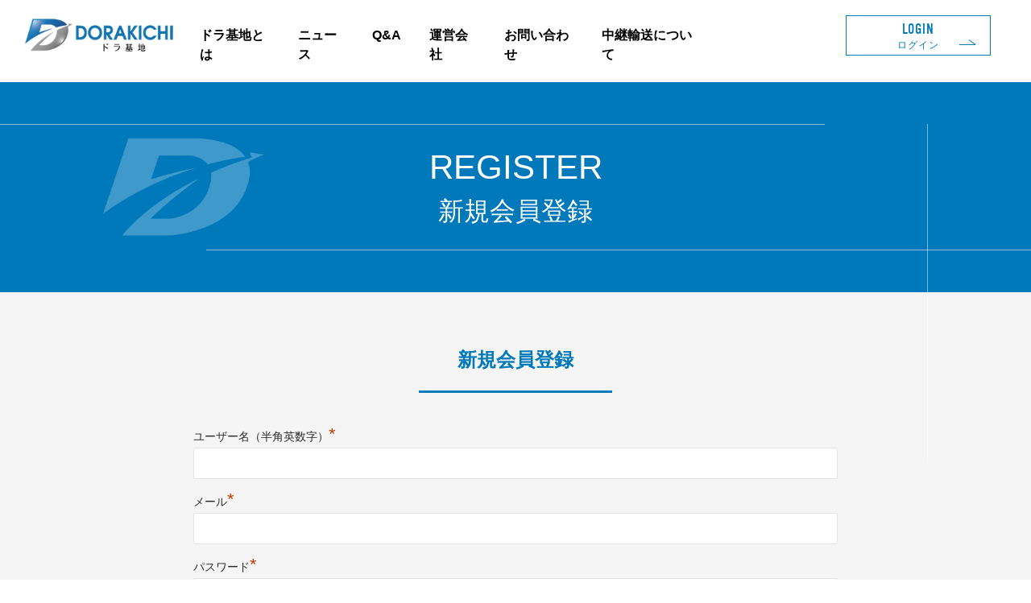

--- FILE ---
content_type: text/html; charset=UTF-8
request_url: https://dorakichi.com/register/
body_size: 9408
content:
<!doctype html>
<html lang="ja">
<head>
	<meta charset="UTF-8" />
	<meta name="viewport" content="width=device-width, initial-scale=1" />
	<link rel="profile" href="https://gmpg.org/xfn/11" />
	<!-- css -->
	<link rel="stylesheet" href="https://stackpath.bootstrapcdn.com/bootstrap/4.1.3/css/bootstrap.min.css" integrity="sha384-MCw98/SFnGE8fJT3GXwEOngsV7Zt27NXFoaoApmYm81iuXoPkFOJwJ8ERdknLPMO" crossorigin="anonymous">
	<link rel="stylesheet" href="https://dorakichi.com/assets/css/style.css">
    <link rel="stylesheet" href="https://cdn.jsdelivr.net/bxslider/4.2.12/jquery.bxslider.css">
	<!-- script -->
    <link rel="stylesheet" href="https://use.typekit.net/ojo7aue.css">
    <script src="https://code.jquery.com/jquery-latest.js"></script>
    <script src="https://cdn.jsdelivr.net/bxslider/4.2.12/jquery.bxslider.min.js"></script>
    <link rel ="stylesheet" href="https://cdnjs.cloudflare.com/ajax/libs/font-awesome/6.1.1/css/all.min.css">

	<title>新規会員登録 &#8211; 新しい運送を提案する-株式会社スペース</title>
<meta name='robots' content='max-image-preview:large' />
<link rel='dns-prefetch' href='//ajaxzip3.github.io' />
<link rel='dns-prefetch' href='//www.googletagmanager.com' />
<link rel="alternate" type="application/rss+xml" title="新しい運送を提案する-株式会社スペース &raquo; フィード" href="https://dorakichi.com/feed/" />
<link rel="alternate" type="application/rss+xml" title="新しい運送を提案する-株式会社スペース &raquo; コメントフィード" href="https://dorakichi.com/comments/feed/" />
<link rel="alternate" title="oEmbed (JSON)" type="application/json+oembed" href="https://dorakichi.com/wp-json/oembed/1.0/embed?url=https%3A%2F%2Fdorakichi.com%2Fregister%2F" />
<link rel="alternate" title="oEmbed (XML)" type="text/xml+oembed" href="https://dorakichi.com/wp-json/oembed/1.0/embed?url=https%3A%2F%2Fdorakichi.com%2Fregister%2F&#038;format=xml" />
<style id='wp-img-auto-sizes-contain-inline-css'>
img:is([sizes=auto i],[sizes^="auto," i]){contain-intrinsic-size:3000px 1500px}
/*# sourceURL=wp-img-auto-sizes-contain-inline-css */
</style>
<style id='wp-emoji-styles-inline-css'>

	img.wp-smiley, img.emoji {
		display: inline !important;
		border: none !important;
		box-shadow: none !important;
		height: 1em !important;
		width: 1em !important;
		margin: 0 0.07em !important;
		vertical-align: -0.1em !important;
		background: none !important;
		padding: 0 !important;
	}
/*# sourceURL=wp-emoji-styles-inline-css */
</style>
<style id='wp-block-library-inline-css'>
:root{--wp-block-synced-color:#7a00df;--wp-block-synced-color--rgb:122,0,223;--wp-bound-block-color:var(--wp-block-synced-color);--wp-editor-canvas-background:#ddd;--wp-admin-theme-color:#007cba;--wp-admin-theme-color--rgb:0,124,186;--wp-admin-theme-color-darker-10:#006ba1;--wp-admin-theme-color-darker-10--rgb:0,107,160.5;--wp-admin-theme-color-darker-20:#005a87;--wp-admin-theme-color-darker-20--rgb:0,90,135;--wp-admin-border-width-focus:2px}@media (min-resolution:192dpi){:root{--wp-admin-border-width-focus:1.5px}}.wp-element-button{cursor:pointer}:root .has-very-light-gray-background-color{background-color:#eee}:root .has-very-dark-gray-background-color{background-color:#313131}:root .has-very-light-gray-color{color:#eee}:root .has-very-dark-gray-color{color:#313131}:root .has-vivid-green-cyan-to-vivid-cyan-blue-gradient-background{background:linear-gradient(135deg,#00d084,#0693e3)}:root .has-purple-crush-gradient-background{background:linear-gradient(135deg,#34e2e4,#4721fb 50%,#ab1dfe)}:root .has-hazy-dawn-gradient-background{background:linear-gradient(135deg,#faaca8,#dad0ec)}:root .has-subdued-olive-gradient-background{background:linear-gradient(135deg,#fafae1,#67a671)}:root .has-atomic-cream-gradient-background{background:linear-gradient(135deg,#fdd79a,#004a59)}:root .has-nightshade-gradient-background{background:linear-gradient(135deg,#330968,#31cdcf)}:root .has-midnight-gradient-background{background:linear-gradient(135deg,#020381,#2874fc)}:root{--wp--preset--font-size--normal:16px;--wp--preset--font-size--huge:42px}.has-regular-font-size{font-size:1em}.has-larger-font-size{font-size:2.625em}.has-normal-font-size{font-size:var(--wp--preset--font-size--normal)}.has-huge-font-size{font-size:var(--wp--preset--font-size--huge)}.has-text-align-center{text-align:center}.has-text-align-left{text-align:left}.has-text-align-right{text-align:right}.has-fit-text{white-space:nowrap!important}#end-resizable-editor-section{display:none}.aligncenter{clear:both}.items-justified-left{justify-content:flex-start}.items-justified-center{justify-content:center}.items-justified-right{justify-content:flex-end}.items-justified-space-between{justify-content:space-between}.screen-reader-text{border:0;clip-path:inset(50%);height:1px;margin:-1px;overflow:hidden;padding:0;position:absolute;width:1px;word-wrap:normal!important}.screen-reader-text:focus{background-color:#ddd;clip-path:none;color:#444;display:block;font-size:1em;height:auto;left:5px;line-height:normal;padding:15px 23px 14px;text-decoration:none;top:5px;width:auto;z-index:100000}html :where(.has-border-color){border-style:solid}html :where([style*=border-top-color]){border-top-style:solid}html :where([style*=border-right-color]){border-right-style:solid}html :where([style*=border-bottom-color]){border-bottom-style:solid}html :where([style*=border-left-color]){border-left-style:solid}html :where([style*=border-width]){border-style:solid}html :where([style*=border-top-width]){border-top-style:solid}html :where([style*=border-right-width]){border-right-style:solid}html :where([style*=border-bottom-width]){border-bottom-style:solid}html :where([style*=border-left-width]){border-left-style:solid}html :where(img[class*=wp-image-]){height:auto;max-width:100%}:where(figure){margin:0 0 1em}html :where(.is-position-sticky){--wp-admin--admin-bar--position-offset:var(--wp-admin--admin-bar--height,0px)}@media screen and (max-width:600px){html :where(.is-position-sticky){--wp-admin--admin-bar--position-offset:0px}}

/*# sourceURL=wp-block-library-inline-css */
</style><style id='global-styles-inline-css'>
:root{--wp--preset--aspect-ratio--square: 1;--wp--preset--aspect-ratio--4-3: 4/3;--wp--preset--aspect-ratio--3-4: 3/4;--wp--preset--aspect-ratio--3-2: 3/2;--wp--preset--aspect-ratio--2-3: 2/3;--wp--preset--aspect-ratio--16-9: 16/9;--wp--preset--aspect-ratio--9-16: 9/16;--wp--preset--color--black: #000000;--wp--preset--color--cyan-bluish-gray: #abb8c3;--wp--preset--color--white: #FFF;--wp--preset--color--pale-pink: #f78da7;--wp--preset--color--vivid-red: #cf2e2e;--wp--preset--color--luminous-vivid-orange: #ff6900;--wp--preset--color--luminous-vivid-amber: #fcb900;--wp--preset--color--light-green-cyan: #7bdcb5;--wp--preset--color--vivid-green-cyan: #00d084;--wp--preset--color--pale-cyan-blue: #8ed1fc;--wp--preset--color--vivid-cyan-blue: #0693e3;--wp--preset--color--vivid-purple: #9b51e0;--wp--preset--color--primary: #0073a8;--wp--preset--color--secondary: #005075;--wp--preset--color--dark-gray: #111;--wp--preset--color--light-gray: #767676;--wp--preset--gradient--vivid-cyan-blue-to-vivid-purple: linear-gradient(135deg,rgb(6,147,227) 0%,rgb(155,81,224) 100%);--wp--preset--gradient--light-green-cyan-to-vivid-green-cyan: linear-gradient(135deg,rgb(122,220,180) 0%,rgb(0,208,130) 100%);--wp--preset--gradient--luminous-vivid-amber-to-luminous-vivid-orange: linear-gradient(135deg,rgb(252,185,0) 0%,rgb(255,105,0) 100%);--wp--preset--gradient--luminous-vivid-orange-to-vivid-red: linear-gradient(135deg,rgb(255,105,0) 0%,rgb(207,46,46) 100%);--wp--preset--gradient--very-light-gray-to-cyan-bluish-gray: linear-gradient(135deg,rgb(238,238,238) 0%,rgb(169,184,195) 100%);--wp--preset--gradient--cool-to-warm-spectrum: linear-gradient(135deg,rgb(74,234,220) 0%,rgb(151,120,209) 20%,rgb(207,42,186) 40%,rgb(238,44,130) 60%,rgb(251,105,98) 80%,rgb(254,248,76) 100%);--wp--preset--gradient--blush-light-purple: linear-gradient(135deg,rgb(255,206,236) 0%,rgb(152,150,240) 100%);--wp--preset--gradient--blush-bordeaux: linear-gradient(135deg,rgb(254,205,165) 0%,rgb(254,45,45) 50%,rgb(107,0,62) 100%);--wp--preset--gradient--luminous-dusk: linear-gradient(135deg,rgb(255,203,112) 0%,rgb(199,81,192) 50%,rgb(65,88,208) 100%);--wp--preset--gradient--pale-ocean: linear-gradient(135deg,rgb(255,245,203) 0%,rgb(182,227,212) 50%,rgb(51,167,181) 100%);--wp--preset--gradient--electric-grass: linear-gradient(135deg,rgb(202,248,128) 0%,rgb(113,206,126) 100%);--wp--preset--gradient--midnight: linear-gradient(135deg,rgb(2,3,129) 0%,rgb(40,116,252) 100%);--wp--preset--font-size--small: 19.5px;--wp--preset--font-size--medium: 20px;--wp--preset--font-size--large: 36.5px;--wp--preset--font-size--x-large: 42px;--wp--preset--font-size--normal: 22px;--wp--preset--font-size--huge: 49.5px;--wp--preset--spacing--20: 0.44rem;--wp--preset--spacing--30: 0.67rem;--wp--preset--spacing--40: 1rem;--wp--preset--spacing--50: 1.5rem;--wp--preset--spacing--60: 2.25rem;--wp--preset--spacing--70: 3.38rem;--wp--preset--spacing--80: 5.06rem;--wp--preset--shadow--natural: 6px 6px 9px rgba(0, 0, 0, 0.2);--wp--preset--shadow--deep: 12px 12px 50px rgba(0, 0, 0, 0.4);--wp--preset--shadow--sharp: 6px 6px 0px rgba(0, 0, 0, 0.2);--wp--preset--shadow--outlined: 6px 6px 0px -3px rgb(255, 255, 255), 6px 6px rgb(0, 0, 0);--wp--preset--shadow--crisp: 6px 6px 0px rgb(0, 0, 0);}:where(.is-layout-flex){gap: 0.5em;}:where(.is-layout-grid){gap: 0.5em;}body .is-layout-flex{display: flex;}.is-layout-flex{flex-wrap: wrap;align-items: center;}.is-layout-flex > :is(*, div){margin: 0;}body .is-layout-grid{display: grid;}.is-layout-grid > :is(*, div){margin: 0;}:where(.wp-block-columns.is-layout-flex){gap: 2em;}:where(.wp-block-columns.is-layout-grid){gap: 2em;}:where(.wp-block-post-template.is-layout-flex){gap: 1.25em;}:where(.wp-block-post-template.is-layout-grid){gap: 1.25em;}.has-black-color{color: var(--wp--preset--color--black) !important;}.has-cyan-bluish-gray-color{color: var(--wp--preset--color--cyan-bluish-gray) !important;}.has-white-color{color: var(--wp--preset--color--white) !important;}.has-pale-pink-color{color: var(--wp--preset--color--pale-pink) !important;}.has-vivid-red-color{color: var(--wp--preset--color--vivid-red) !important;}.has-luminous-vivid-orange-color{color: var(--wp--preset--color--luminous-vivid-orange) !important;}.has-luminous-vivid-amber-color{color: var(--wp--preset--color--luminous-vivid-amber) !important;}.has-light-green-cyan-color{color: var(--wp--preset--color--light-green-cyan) !important;}.has-vivid-green-cyan-color{color: var(--wp--preset--color--vivid-green-cyan) !important;}.has-pale-cyan-blue-color{color: var(--wp--preset--color--pale-cyan-blue) !important;}.has-vivid-cyan-blue-color{color: var(--wp--preset--color--vivid-cyan-blue) !important;}.has-vivid-purple-color{color: var(--wp--preset--color--vivid-purple) !important;}.has-black-background-color{background-color: var(--wp--preset--color--black) !important;}.has-cyan-bluish-gray-background-color{background-color: var(--wp--preset--color--cyan-bluish-gray) !important;}.has-white-background-color{background-color: var(--wp--preset--color--white) !important;}.has-pale-pink-background-color{background-color: var(--wp--preset--color--pale-pink) !important;}.has-vivid-red-background-color{background-color: var(--wp--preset--color--vivid-red) !important;}.has-luminous-vivid-orange-background-color{background-color: var(--wp--preset--color--luminous-vivid-orange) !important;}.has-luminous-vivid-amber-background-color{background-color: var(--wp--preset--color--luminous-vivid-amber) !important;}.has-light-green-cyan-background-color{background-color: var(--wp--preset--color--light-green-cyan) !important;}.has-vivid-green-cyan-background-color{background-color: var(--wp--preset--color--vivid-green-cyan) !important;}.has-pale-cyan-blue-background-color{background-color: var(--wp--preset--color--pale-cyan-blue) !important;}.has-vivid-cyan-blue-background-color{background-color: var(--wp--preset--color--vivid-cyan-blue) !important;}.has-vivid-purple-background-color{background-color: var(--wp--preset--color--vivid-purple) !important;}.has-black-border-color{border-color: var(--wp--preset--color--black) !important;}.has-cyan-bluish-gray-border-color{border-color: var(--wp--preset--color--cyan-bluish-gray) !important;}.has-white-border-color{border-color: var(--wp--preset--color--white) !important;}.has-pale-pink-border-color{border-color: var(--wp--preset--color--pale-pink) !important;}.has-vivid-red-border-color{border-color: var(--wp--preset--color--vivid-red) !important;}.has-luminous-vivid-orange-border-color{border-color: var(--wp--preset--color--luminous-vivid-orange) !important;}.has-luminous-vivid-amber-border-color{border-color: var(--wp--preset--color--luminous-vivid-amber) !important;}.has-light-green-cyan-border-color{border-color: var(--wp--preset--color--light-green-cyan) !important;}.has-vivid-green-cyan-border-color{border-color: var(--wp--preset--color--vivid-green-cyan) !important;}.has-pale-cyan-blue-border-color{border-color: var(--wp--preset--color--pale-cyan-blue) !important;}.has-vivid-cyan-blue-border-color{border-color: var(--wp--preset--color--vivid-cyan-blue) !important;}.has-vivid-purple-border-color{border-color: var(--wp--preset--color--vivid-purple) !important;}.has-vivid-cyan-blue-to-vivid-purple-gradient-background{background: var(--wp--preset--gradient--vivid-cyan-blue-to-vivid-purple) !important;}.has-light-green-cyan-to-vivid-green-cyan-gradient-background{background: var(--wp--preset--gradient--light-green-cyan-to-vivid-green-cyan) !important;}.has-luminous-vivid-amber-to-luminous-vivid-orange-gradient-background{background: var(--wp--preset--gradient--luminous-vivid-amber-to-luminous-vivid-orange) !important;}.has-luminous-vivid-orange-to-vivid-red-gradient-background{background: var(--wp--preset--gradient--luminous-vivid-orange-to-vivid-red) !important;}.has-very-light-gray-to-cyan-bluish-gray-gradient-background{background: var(--wp--preset--gradient--very-light-gray-to-cyan-bluish-gray) !important;}.has-cool-to-warm-spectrum-gradient-background{background: var(--wp--preset--gradient--cool-to-warm-spectrum) !important;}.has-blush-light-purple-gradient-background{background: var(--wp--preset--gradient--blush-light-purple) !important;}.has-blush-bordeaux-gradient-background{background: var(--wp--preset--gradient--blush-bordeaux) !important;}.has-luminous-dusk-gradient-background{background: var(--wp--preset--gradient--luminous-dusk) !important;}.has-pale-ocean-gradient-background{background: var(--wp--preset--gradient--pale-ocean) !important;}.has-electric-grass-gradient-background{background: var(--wp--preset--gradient--electric-grass) !important;}.has-midnight-gradient-background{background: var(--wp--preset--gradient--midnight) !important;}.has-small-font-size{font-size: var(--wp--preset--font-size--small) !important;}.has-medium-font-size{font-size: var(--wp--preset--font-size--medium) !important;}.has-large-font-size{font-size: var(--wp--preset--font-size--large) !important;}.has-x-large-font-size{font-size: var(--wp--preset--font-size--x-large) !important;}
/*# sourceURL=global-styles-inline-css */
</style>

<style id='classic-theme-styles-inline-css'>
/*! This file is auto-generated */
.wp-block-button__link{color:#fff;background-color:#32373c;border-radius:9999px;box-shadow:none;text-decoration:none;padding:calc(.667em + 2px) calc(1.333em + 2px);font-size:1.125em}.wp-block-file__button{background:#32373c;color:#fff;text-decoration:none}
/*# sourceURL=/wp-includes/css/classic-themes.min.css */
</style>
<link rel='stylesheet' id='twentynineteen-style-css' href='https://dorakichi.com/wp-content/themes/dorakichi/style.css?ver=6.9' media='all' />
<link rel='stylesheet' id='twentynineteen-print-style-css' href='https://dorakichi.com/wp-content/themes/dorakichi/print.css?ver=6.9' media='print' />
<link rel='stylesheet' id='wp-members-css' href='https://dorakichi.com/wp-content/plugins/wp-members/assets/css/forms/generic-no-float.min.css?ver=3.4.1.2' media='all' />
<link rel='stylesheet' id='tablepress-default-css' href='https://dorakichi.com/wp-content/plugins/tablepress/css/default.min.css?ver=1.14' media='all' />

<!-- Site Kit によって追加された Google タグ（gtag.js）スニペット -->
<!-- Google アナリティクス スニペット (Site Kit が追加) -->
<script src="https://www.googletagmanager.com/gtag/js?id=GT-WRCPL47" id="google_gtagjs-js" async></script>
<script id="google_gtagjs-js-after">
window.dataLayer = window.dataLayer || [];function gtag(){dataLayer.push(arguments);}
gtag("set","linker",{"domains":["dorakichi.com"]});
gtag("js", new Date());
gtag("set", "developer_id.dZTNiMT", true);
gtag("config", "GT-WRCPL47");
//# sourceURL=google_gtagjs-js-after
</script>
<link rel="https://api.w.org/" href="https://dorakichi.com/wp-json/" /><link rel="alternate" title="JSON" type="application/json" href="https://dorakichi.com/wp-json/wp/v2/pages/11" /><link rel="EditURI" type="application/rsd+xml" title="RSD" href="https://dorakichi.com/xmlrpc.php?rsd" />
<meta name="generator" content="WordPress 6.9" />
<link rel="canonical" href="https://dorakichi.com/register/" />
<link rel='shortlink' href='https://dorakichi.com/?p=11' />
<!-- Favicon Rotator -->
<link rel="shortcut icon" href="https://dorakichi.com/wp-content/uploads/2022/03/icon-16x16.png" />
<link rel="apple-touch-icon-precomposed" href="https://dorakichi.com/wp-content/uploads/2022/03/icon.png" />
<!-- End Favicon Rotator -->
<meta name="generator" content="Site Kit by Google 1.170.0" />  
</head>

<body data-rsssl=1 class="sub">
			<section class="menubar">
			<a href="https://dorakichi.com"><img class="menubar__logo" src="https://dorakichi.com/assets/img/logo02.png" alt="ドラ基地"></a>
			<ul class="menubar__linklist">
	<li class="menubar__link"><a href="https://dorakichi.com/about">ドラ基地とは</a></li>
	<!-- <li class="menubar__link"><a href="https://dorakichi.com/flow">利用の流れ</a></li>
	<li class="menubar__link"><a href="https://dorakichi.com/price">料金表</a></li> -->
	<li class="menubar__link"><a href="https://dorakichi.com/info">ニュース</a></li>
	<li class="menubar__link"><a href="https://dorakichi.com/qa">Q&A</a></li>
	<li class="menubar__link"><a href="https://dorakichi.com/company">運営会社</a></li>
	<li class="menubar__link"><a href="https://dorakichi.com/contact">お問い合わせ</a></li>
    <li class="menubar__link"><a href="https://dorakichi.com/lp/">中継輸送について</a></li>
	<li class="menubar__link sp"><a href="https://dorakichi.com/login">ログイン</a></li>
</ul>
    <div class="btn_defo2 btn_login_white">
        <a href="https://dorakichi.com/login">
        LOGIN<br>
        <span>ログイン</span>
        </a>
    </div>
		</section>
	
	<div class="sp humberger_menu">
		<div class="humberger">
			<svg xmlns="http://www.w3.org/2000/svg" xmlns:xlink="http://www.w3.org/1999/xlink" width="33" height="26" viewBox="0 0 33 26">
				<defs>
				<clipPath id="clip-path">
				<rect width="33" height="26" fill="none"/>
				</clipPath>
				</defs>
				<g id="リピートグリッド_12" data-name="リピートグリッド 12" clip-path="url(#clip-path)">
				<g transform="translate(-361 -14)">
				<rect id="長方形_1260" data-name="長方形 1260" width="41" height="4" transform="translate(361 14)" fill="#0079ba"/>
				</g>
				<g transform="translate(-361 -4)">
				<rect id="長方形_1260-2" data-name="長方形 1260" width="41" height="4" transform="translate(361 14)" fill="#0079ba"/>
				</g>
				<g transform="translate(-361 6)">
				<rect id="長方形_1260-3" data-name="長方形 1260" width="41" height="4" transform="translate(361 14)" fill="#0079ba"/>
				</g>
				</g>
			</svg>
		</div>
	</div>

	<!-- main -->
	<main id="main" class="station">
            <section class="header">
	<img class="header__logo" src="https://dorakichi.com/assets/img/page_head.png" alt="">
	<p class="header__h1 mb-0">REGISTER</p>
	<h1 class="header__desc">新規会員登録</h1>
</section>        <section class="l-section">
            <h2 class="l-section__header">新規会員登録</h2>
            <div class="tight">
                <div id="wpmem_reg"><a id="register"></a><form name="form" method="post" action="https://dorakichi.com/register/" id="wpmem_register_form" class="form"><input type="hidden" id="_wpmem_register_nonce" name="_wpmem_register_nonce" value="99c8e02fa5" /><input type="hidden" name="_wp_http_referer" value="/register/" /><fieldset><legend>新規ユーザー登録</legend><label for="username" class="text">ユーザー名（半角英数字）<span class="req">*</span></label><div class="div_text"><input name="username" type="text" id="username" value="" class="textbox" required  /></div><label for="user_email" class="text">メール<span class="req">*</span></label><div class="div_text"><input name="user_email" type="email" id="user_email" value="" class="textbox" required  /></div><label for="password" class="text">パスワード<span class="req">*</span></label><div class="div_text"><input name="password" type="password" id="password" class="textbox" required  /></div><label for="confirm_password" class="text">パスワード確認<span class="req">*</span></label><div class="div_text"><input name="confirm_password" type="password" id="confirm_password" class="textbox" required  /></div><label for="company" class="text">会社名<span class="req">*</span></label><div class="div_text"><input name="company" type="text" id="company" value="" class="textbox" required  /></div><label for="ceo" class="text">代表者氏名<span class="req">*</span></label><div class="div_text"><input name="ceo" type="text" id="ceo" value="" class="textbox" required  /></div><label for="zip" class="text">郵便番号<span class="req">*</span></label><div class="div_text"><input name="zip" type="text" id="zip" value="" class="textbox" required  /></div><label for="address" class="textarea">住所<span class="req">*</span></label><div class="div_textarea"><textarea cols="20" rows="5" name="address" id="address" class="textarea" required ></textarea></div><label for="tel" class="text">電話番号<span class="req">*</span></label><div class="div_text"><input name="tel" type="text" id="tel" value="" class="textbox" required  /></div><label for="visor_name" class="text">担当者氏名<span class="req">*</span></label><div class="div_text"><input name="visor_name" type="text" id="visor_name" value="" class="textbox" required  /></div><label for="vosor_tel" class="text">担当者電話番号<span class="req">*</span></label><div class="div_text"><input name="vosor_tel" type="text" id="vosor_tel" value="" class="textbox" required  /></div><label for="reason" class="multicheckbox">今回ドラ基地を何で知りましたか？<span class="req">*</span></label><div class="div_multicheckbox"><input name="reason[]" type="checkbox" id="reason[SNS]" value="SNS" />&nbsp;<label for="reason[SNS]" id="reason[SNS]" class="multicheckbox">SNS</label><br /><input name="reason[]" type="checkbox" id="reason[インターネット検索]" value="インターネット検索" />&nbsp;<label for="reason[インターネット検索]" id="reason[インターネット検索]" class="multicheckbox">インターネット検索</label><br /><input name="reason[]" type="checkbox" id="reason[WEB広告]" value="WEB広告" />&nbsp;<label for="reason[WEB広告]" id="reason[WEB広告]" class="multicheckbox">WEB広告</label><br /><input name="reason[]" type="checkbox" id="reason[DM]" value="DM" />&nbsp;<label for="reason[DM]" id="reason[DM]" class="multicheckbox">DM </label><br /><input name="reason[]" type="checkbox" id="reason[紹介]" value="紹介" />&nbsp;<label for="reason[紹介]" id="reason[紹介]" class="multicheckbox">紹介 </label><br /><input name="reason[]" type="checkbox" id="reason[テレアポ]" value="テレアポ" />&nbsp;<label for="reason[テレアポ]" id="reason[テレアポ]" class="multicheckbox">テレアポ </label><br /><input name="reason[]" type="checkbox" id="reason[その他]" value="その他" />&nbsp;<label for="reason[その他]" id="reason[その他]" class="multicheckbox">その他</label><br /></div><label for="privacy" class="checkbox">個人情報保護方針に同意します<span class="req">*</span></label><div class="div_checkbox"><input name="privacy" type="checkbox" id="privacy" value="同意する" required  /></div><input name="a" type="hidden" value="register" /><input name="wpmem_reg_page" type="hidden" value="https://dorakichi.com/register/" /><div class="button_div"><input name="submit" type="submit" value="登録" class="buttons" /></div><div class="req-text"><span class="req">*</span>必須項目</div></fieldset></form></div>
            </div>
        </section>
    
<section class="partner">
    <div class="partner__wrap">
        <p class="partner__subjectEN">PARTNER</p>
        <p class="partner__subjectJA">新規会員募集中</p>
        <p class="partner__desc">拠点シェアサービスを<br>無料で利用してみる</p>
        <div class="partner__methods">
            <a href="https://dorakichi.com/register"><p class="partner__link u-membership u-linkBoxWithAllow u-linkBoxWithAllow-small">新規会員登録</p></a>
            <a href="https://dorakichi.com/contact"><p class="partner__link u-linkBoxWithAllow u-linkBoxWithAllow-small">資料請求</p></a>
        </div>
    </div>
</section>

</main>
<div class="cf"></div>
<footer class="footer">
    <div class="footMenu" style="">
        <div class=" flex_between">
            <a class="footer_logo" href="https://dorakichi.com"><img class="footMenu__logo" src="https://dorakichi.com/assets/img/footer_logo.png" alt=""></a>
            <div class="menus">
                <!-- <div class="footMenu__snslist">
                    <img src="" alt="">
                    <img src="" alt="">
                </div> -->
                <div class="footMenu__menulist">
                    <div class="footMenu__treeMenu">
                        <p class="footMenu__treeSubject">ドラ基地について</p>
                        <ul class="footMenu__tree">
                            <li class="footMenu__treeItem footMenu__treeItem-indent"><a href="https://dorakichi.com/about">ドラ基地とは</a></li>
                            <!-- <li class="footMenu__treeItem footMenu__treeItem-indent"><a href="https://dorakichi.com/flow">利用の流れ</a></li>
                            <li class="footMenu__treeItem footMenu__treeItem-indent"><a href="https://dorakichi.com/price">料金表</a></li> -->
                            <li class="footMenu__treeItem footMenu__treeItem-indent"><a href="https://dorakichi.com/qa">Q&A</a></li>
                        </ul>
                    </div>
                    <div class="footMenu__treeMenu">
                        <p class="footMenu__treeSubject">その他について</p>
                        <ul class="footMenu__tree">
                            <li class="footMenu__treeItem footMenu__treeItem-indent"><a href="https://dorakichi.com/company">運営会社</a></li>
                            <li class="footMenu__treeItem footMenu__treeItem-indent"><a href="https://dorakichi.com/contact">お問い合わせ</a></li>
                            <li class="footMenu__treeItem footMenu__treeItem-indent"><a href="https://dorakichi.com/privacy">個人情報保護方針</a></li>
                            <li class="footMenu__treeItem footMenu__treeItem-indent"><a href="https://dorakichi.com/law">特定商取引法に基づく表記</a></li>
                        </ul>
                    </div>
                    <ul class="footMenu__tree footmenu3">
                        <li class="footMenu__treeItem"><a href="https://dorakichi.com/info">ニュース</a></li>
                        <li class="footMenu__treeItem"><a href="https://dorakichi.com/contact">資料請求</a></li>
                        <li class="footMenu__treeItem"><a href="https://dorakichi.com/register">新規会員登録</a></li>
                        <li class="footMenu__treeItem"><a href="https://dorakichi.com/login">会員ログイン</a></li>
                    </ul>
                </div>
            </div>
        </div>
    </div>
        <div class="copyright">
        © DORAKICHI All Rights Reserved.
    </div>
</footer>

<script type="speculationrules">
{"prefetch":[{"source":"document","where":{"and":[{"href_matches":"/*"},{"not":{"href_matches":["/wp-*.php","/wp-admin/*","/wp-content/uploads/*","/wp-content/*","/wp-content/plugins/*","/wp-content/themes/dorakichi/*","/*\\?(.+)"]}},{"not":{"selector_matches":"a[rel~=\"nofollow\"]"}},{"not":{"selector_matches":".no-prefetch, .no-prefetch a"}}]},"eagerness":"conservative"}]}
</script>
	<script>
	/(trident|msie)/i.test(navigator.userAgent)&&document.getElementById&&window.addEventListener&&window.addEventListener("hashchange",function(){var t,e=location.hash.substring(1);/^[A-z0-9_-]+$/.test(e)&&(t=document.getElementById(e))&&(/^(?:a|select|input|button|textarea)$/i.test(t.tagName)||(t.tabIndex=-1),t.focus())},!1);
	</script>
	<script src="https://dorakichi.com/wp-content/themes/dorakichi/js/priority-menu.js?ver=20181214" id="twentynineteen-priority-menu-js"></script>
<script src="https://dorakichi.com/wp-content/themes/dorakichi/js/touch-keyboard-navigation.js?ver=20181231" id="twentynineteen-touch-navigation-js"></script>
<script src="https://ajaxzip3.github.io/ajaxzip3.js?ver=6.9" id="ajaxzip3-script-js"></script>
<script id="wp-emoji-settings" type="application/json">
{"baseUrl":"https://s.w.org/images/core/emoji/17.0.2/72x72/","ext":".png","svgUrl":"https://s.w.org/images/core/emoji/17.0.2/svg/","svgExt":".svg","source":{"concatemoji":"https://dorakichi.com/wp-includes/js/wp-emoji-release.min.js?ver=6.9"}}
</script>
<script type="module">
/*! This file is auto-generated */
const a=JSON.parse(document.getElementById("wp-emoji-settings").textContent),o=(window._wpemojiSettings=a,"wpEmojiSettingsSupports"),s=["flag","emoji"];function i(e){try{var t={supportTests:e,timestamp:(new Date).valueOf()};sessionStorage.setItem(o,JSON.stringify(t))}catch(e){}}function c(e,t,n){e.clearRect(0,0,e.canvas.width,e.canvas.height),e.fillText(t,0,0);t=new Uint32Array(e.getImageData(0,0,e.canvas.width,e.canvas.height).data);e.clearRect(0,0,e.canvas.width,e.canvas.height),e.fillText(n,0,0);const a=new Uint32Array(e.getImageData(0,0,e.canvas.width,e.canvas.height).data);return t.every((e,t)=>e===a[t])}function p(e,t){e.clearRect(0,0,e.canvas.width,e.canvas.height),e.fillText(t,0,0);var n=e.getImageData(16,16,1,1);for(let e=0;e<n.data.length;e++)if(0!==n.data[e])return!1;return!0}function u(e,t,n,a){switch(t){case"flag":return n(e,"\ud83c\udff3\ufe0f\u200d\u26a7\ufe0f","\ud83c\udff3\ufe0f\u200b\u26a7\ufe0f")?!1:!n(e,"\ud83c\udde8\ud83c\uddf6","\ud83c\udde8\u200b\ud83c\uddf6")&&!n(e,"\ud83c\udff4\udb40\udc67\udb40\udc62\udb40\udc65\udb40\udc6e\udb40\udc67\udb40\udc7f","\ud83c\udff4\u200b\udb40\udc67\u200b\udb40\udc62\u200b\udb40\udc65\u200b\udb40\udc6e\u200b\udb40\udc67\u200b\udb40\udc7f");case"emoji":return!a(e,"\ud83e\u1fac8")}return!1}function f(e,t,n,a){let r;const o=(r="undefined"!=typeof WorkerGlobalScope&&self instanceof WorkerGlobalScope?new OffscreenCanvas(300,150):document.createElement("canvas")).getContext("2d",{willReadFrequently:!0}),s=(o.textBaseline="top",o.font="600 32px Arial",{});return e.forEach(e=>{s[e]=t(o,e,n,a)}),s}function r(e){var t=document.createElement("script");t.src=e,t.defer=!0,document.head.appendChild(t)}a.supports={everything:!0,everythingExceptFlag:!0},new Promise(t=>{let n=function(){try{var e=JSON.parse(sessionStorage.getItem(o));if("object"==typeof e&&"number"==typeof e.timestamp&&(new Date).valueOf()<e.timestamp+604800&&"object"==typeof e.supportTests)return e.supportTests}catch(e){}return null}();if(!n){if("undefined"!=typeof Worker&&"undefined"!=typeof OffscreenCanvas&&"undefined"!=typeof URL&&URL.createObjectURL&&"undefined"!=typeof Blob)try{var e="postMessage("+f.toString()+"("+[JSON.stringify(s),u.toString(),c.toString(),p.toString()].join(",")+"));",a=new Blob([e],{type:"text/javascript"});const r=new Worker(URL.createObjectURL(a),{name:"wpTestEmojiSupports"});return void(r.onmessage=e=>{i(n=e.data),r.terminate(),t(n)})}catch(e){}i(n=f(s,u,c,p))}t(n)}).then(e=>{for(const n in e)a.supports[n]=e[n],a.supports.everything=a.supports.everything&&a.supports[n],"flag"!==n&&(a.supports.everythingExceptFlag=a.supports.everythingExceptFlag&&a.supports[n]);var t;a.supports.everythingExceptFlag=a.supports.everythingExceptFlag&&!a.supports.flag,a.supports.everything||((t=a.source||{}).concatemoji?r(t.concatemoji):t.wpemoji&&t.twemoji&&(r(t.twemoji),r(t.wpemoji)))});
//# sourceURL=https://dorakichi.com/wp-includes/js/wp-emoji-loader.min.js
</script>


</body>
</html>
<script src="https://dorakichi.com/assets/js/common.js"></script>
<script src="https://dorakichi.com/wp-content/themes/dorakichi/assets/js/main.js"></script>


--- FILE ---
content_type: text/css
request_url: https://dorakichi.com/assets/css/style.css
body_size: 6220
content:
* {
    box-sizing: border-box;
    padding: 0;
    margin: 0;
    font-family: "游ゴシック体", YuGothic, "游ゴシック", "Yu Gothic", sans-serif;
    font-size: 14px;
    max-width: 100%;
    box-sizing: border-box;
}
body{
    font-family: "游ゴシック体", YuGothic, "游ゴシック", "Yu Gothic", sans-serif;
    overflow-x: hidden;
}
ul, ol {
    list-style: none;
}
a:visited{
    color: inherit;
  }
a {
    text-decoration: none;
}
legend {
	display: none !important;
}
.top #news_list {
    padding:0 1.5rem;
}
:root {
    /* width: 1920px; */
    font-size: 24px;
}
.hero__membership p {
    margin-bottom: 0;
}
.top a .menubar__login {
    color:#fff;
}
.sub a .menubar__login {
    color:#000;
}
.inner {
    width:1100px;
    margin:0 auto;
}
a:hover {
    text-decoration: none;
    opacity: 0.6;
}
.w10 {
    width:10%;
}
.w20 {
    width:20%;
}
.w30 {
    width:30%;
}
.w40 {
    width:40%;
}
.w50 {
    width:49%;
}
.w60 {
    width:60%;
}
.w70 {
    width:70%;
}
.w80 {
    width:80%;
}
.w90 {
    width:90%;
}
.w100 {
    width:100%;
}
img {
    max-width: 100%;
}
h2 {
    font-size: 3em;
    font-weight: bold;
    position: relative;
}
h3 {
    font-size: 2em;
    font-weight: bold;
    position: relative;
}
h4 {
    font-size: 1.5em;
    margin-bottom: 2em;
}
h5 {
    font-size: 1.5em;
    font-weight: bold;
    color: #0079BA;
    margin-bottom: 2em;
    line-height: 1.7;
}
.btn_basic a {
    border:1px solid #0079BA;
    display: inline-block;
    padding:0.5rem 3.5rem;
    text-align: center;
}
.btn_basic.white a {
    border-color: #fff;
    color:#fff;
}
.btn_basic.green {
    background:#19CBA2;
}
.partner__methods {
    margin-bottom: 2rem !important;
}
.partner__methods .btn_basic.white p:first-child {
    color:#fff;
    font-size: 1rem;
}
.btn_basic p {
    margin-bottom: 0;
}
.right {
    text-align: right;
}
.btn_basic p:first-child {
    color:#0079BA;
    font-weight: bold;
    font-size: 0.8rem;
}
.btn_basic p:nth-child(2) {
    color:#0079BA;
    font-size: 0.6rem;
}
.cf {
    clear: both;
    width:100%;
}
p {
    font-size: 1.2em;
    line-height: 1.7;
}

.qa_list li {
    width:50%;
    float: left;
}
.footer_logo {
    width:20%;
}
.qa_list a h3 {
    font-size: 1em;
}
.flex_between {
    display: flex;
    justify-content: space-between;
}
.menus {
    width:80%;
}
.text {
    line-height: 2;
}
.tight {
    width:800px;
    margin: 0 auto;
}
.company_table td {
    border:none !important;
    vertical-align: middle !important;
}
.company_table tr td:nth-child(2) {
    border-bottom:1px dashed #ccc !important;
}
.company_table tr td:nth-child(1) span {
    border:2px solid #2BB5FF !important;
    color:#2BB5FF;
    font-weight: bold;
    text-align: center;
    width:90%;
    display: inline-block;
    padding:0.3rem;
    border-radius: 30px;
}
#news_list li {
    width:100%;
    float: left;
}
.footMenu__menulist .footMenu__treeMenu,
.footMenu__menulist .footMenu__tree {
    width:30%;
}
#news_list dt {
    border:2px solid #2BB5FF !important;
    color:#2BB5FF;
    font-weight: bold;
    text-align: center;
    width:90%;
    display: inline-block;
    padding:0.3rem;
    border-radius: 30px;
    width:20%;
    text-align: center;
    height: 38px;
}
#news_list dd {
    border-bottom:1px dashed #ccc !important;
    width:78%;
    padding-bottom:0.5rem;
    position: relative;
    top:0.4rem;
}
.flex_center {
    display: flex;
    justify-content: center;
    margin:2rem 0;
}
#wpmem_login, #wpmem_msg, #wpmem_reg, .wpmem_msg {
    width:100% !important;
}
.flex_center a {
    display: inline-block;
    width:auto;
    padding: 0.3rem 1rem;
    font-size: 1em;
    border:2px solid #2BB5FF;
    color:#2BB5FF;
    border-radius: 30px;
    text-align: center;
    margin:0 0.2rem
}
.flex_center a.active {
    background:#0066B2;
    color:#fff;
}

.u-linkBoxWithAllow {
    color: #FFFFFF;
    border: 1px solid #FFFFFF;
    width: fit-content;
    position: relative;
}
/* .u-linkBoxWithAllow::before {
    content: "";
    width: 2em;
    border-top: 1px solid #FFFFFF;
    position: absolute;
    right: 0.5em;
    bottom: 0.5em;
} */
.media {
    display: inline-block;
}
.media__more p {
    margin-bottom: 0;
}
/* .u-linkBoxWithAllow::after {
    content: "";
    width: 0.5em;
    border-top: 1px solid #FFFFFF;
    position: absolute;
    right: 0.5em;
    bottom: 0.5em;
    transform-origin: right top 0;
    transform: rotate(45deg);
} */
.info__moreEN {
    font-size: 1.2em;
    margin-bottom: 0;
}
.u-linkBoxWithAllow-blue {
    color: #0079BA;
    border: 1px solid #0079BA;
}
.u-linkBoxWithAllow-blue::before {
    border-color: #0079BA;
}
.u-linkBoxWithAllow-blue::after {
    border-color: #0079BA;
}
.u-linkBoxWithAllow-small::before {
    width: 1em;
}
.u-linkBoxWithAllow-small::after {
    width: 0.3em;
}
.u-membership {
    color: #FFFFFF;
    background-color: #27BA77;
}
.u-sitename__accent {
    color: #0A72AD;
    font-size: 1em;
}
.u-br-sp {
    display: none;
}
.info__moreJA {
    font-size: 14px;
    margin-bottom: 0;
}

.hero {
    background-image: url("../img/AdobeStock_101070902.png");
    background-position: center;
    height: 800px;
}
.menubar {
    display: flex;
    justify-content: space-between;
    font-size: 18px;
    font-weight: bold;
    padding: 30px;
    position: relative;
}
.menubar-top::after {
    content: "";
    display: block;
    width: 30%;
    height: 1px;
    background-color: #FFFFFF;
    position: absolute;
    bottom: 0;
    left: 0;
}
.menubar__logo {
    width: 274.75px;
    margin-right: auto;
}
.menubar__linklist {
    display: flex;
    position: relative;
    top: 0.7rem;
    justify-content: center;
    width: 100%;
}
.menubar__link {
    width: fit-content;
    padding: 0 1em;
    font-size: 14px;
}
.menubar__link a {
    color:#fff;
}
.sub .menubar__link a {
    color:#000;
}
.menubar__login {
    font-weight: normal;
    text-align: center;
    border: 1px solid #000000;
    padding: 0.3em 3em;
    position: absolute;
    right: 1rem;
}
.menubar__loginEN {
    font-size: 1.3em;
    margin-bottom: 0;
}
.menubar__loginJA {
    font-size: 0.7em;
    margin-bottom: 0;
}
.menubar-top {
    color: #FFFFFF;
    margin-bottom: 200px;
}
.menubar__login-top {
    border: 1px solid #FFFFFF;
}
.sub .menubar__login-top {
    border: 1px solid #000;
}
.hero {
    position: relative;
}
.hero::before {
    content: "";
    display: block;
    width: 80%;
    height: 1px;
    background-color: #FFFFFF;
    position: absolute;
    bottom: 5em;
    right: 0;
}
.hero::after {
    content: "";
    display: block;
    width: 1px;
    height: 80%;
    background-color: #FFFFFF;
    position: absolute;
    bottom: 0;
    right: 5em;
}
.hero__sitename {
    color: #FFFFFF;
    width: fit-content;
    margin: 0 auto 30px;
}
.hero__h1 {
    font-size: 3.75em;
    letter-spacing: 0.2rem;
    font-weight: bold;
}
.hero__h1desc {
    font-size: 1.85em;
}
.hero__membership {
    font-size: 23px;
    width: 12em;
    text-align: center;
    margin: auto;
    padding: 0.3em 0em 0.5em 0;
}
.hero__membershipDesc {
    font-size: 14px;
}
.news {
    color: #FFFFFF;
    background-color: #0079BA;
    font-size: 20px;
    white-space: nowrap;
    overflow: hidden;
    padding: 1em 0;
    margin-bottom: 5rem;
}
.news__list {
    display: flex;
}
.news__date {
    padding: 0 1em;
}
.news__title {
    padding: 0 1em;
}
.concept {
    /* display: grid;
    grid-template-areas: 
        "title     image"
        "subtitle  image"
        "cont      image"
        "subcont   image"
    ;
    grid-template-columns: 1fr 1fr;
    column-gap: 5rem;
    width: 90%; */
    margin: 0 auto 5rem;
}
.concept__title {
    grid-area: title;
    font-size: 2em;
    color: #0079BA;
    width: fit-content;
    margin-bottom: 0.5em;
}
.concept__title::after {
    content: "";
    display: block;
    width: 80%;
    margin: auto;
    border-top: 5px solid #0079BA;
}
.concept__image {
    grid-area: image;
    border: 1px solid #0079BA;
}
.intro {
    background-image: url("../img/AdobeStock_179847240.png");
    padding: 3.5rem 0 7rem;
    position: relative;
}
.intro::after {
    content: "";
    width: 30%;
    height: 3px;
    background-color: #FFFFFF;
    position: absolute;
    bottom: 3rem;
    right: 0;
}
.intro__header {
    color: #FFFFFF;
    text-align: center;
    position: relative;
    margin-bottom: 2em;
}
.intro__backlogo {
    width: 33.3%;
    opacity: 0.5;
    position: absolute;
    top: 0;
    left: 0;
    right: 0;
    margin: 0 auto;
}
.intro__subjectbox {
    height: fit-content;
    margin: auto;
}
/* .intro__subjectEN {
    font-size: 82px;
    font-weight: bold;
    position: relative;
} */
.intro__subjectEN::before {
    content: "";
    width: 30%;
    height: 3px;
    background-color: #FFFFFF;
    position: absolute;
    top: 0.6em;
    left: 0;
}
.intro__desc {
    text-align: left;
    width: 1000px;
    margin: 1rem auto 1rem;
}
.merits {
    display: grid;
    justify-content: center;
    gap: 5px;
    grid-template-columns: 1fr 1fr;
    width: 100%;
    margin: 0 auto;
}
.merit__card {
    display: grid;
    grid-template-columns: fit-content 1fr;
    grid-template-areas: 
        "image en"
        "image ja"
        "image desc"
    ;
    background-color: #FFFFFF;
    padding: 1.5em 0;
    z-index: 1;
}
.merit__card-shadow {
    border: 1px solid #DDDDDD;
}
.merit__image {
    grid-area: image;
    font-size: 24px;
    padding: 0 1.5em;
}
.merit__subjectEN {
    grid-area: en;
    font-size: 1em;
    color: #0079BA;
    position: relative;
    font-weight: bold;
}
.merit__subjectEN::after {
    content: "";
    width: 40%;
    border-top: 1px solid #0079BA;
    position: absolute;
    top: 0.8em;
    right: 0;
}
.merit__subjectJA {
    grid-area: ja;
    font-size: 1.5em;
    font-weight: bold;
    margin-bottom: 0.5rem;
}
.merit__desc {
    grid-area: desc;
    font-size: 1em;
}
.media {
    text-align: center;
    padding: 80px 0;
}
.media__subject {
    font-size: 2em;
    font-weight: bold;
    color: #0079BA;
    margin-bottom: 0.5em;
}
.media__subject-sp {
    display: none;
}
.media__desc {
    font-size: 28px;
    margin-bottom: 2em;
}
.media__linklist {
    display: flex;
    width: fit-content;
    padding: 0 1em;
    /* margin-bottom: 2em; */
    margin: 0 auto 2rem;
}
.media__name {
    font-size: 1.2em;
    color:#000;
}
.media__more {
    font-size: 1em;
    color: #0079BA;
    border: 1px solid #0079BA;
    width: fit-content;
    margin: 0 auto;
    padding: 0.4em 3em 0.2em;
}
.media__dispJA {
    font-size: 14px;
}
.partner {
    color: #FFFFFF;
    text-align: center;
    margin-bottom: 5rem;
    display: flex;
    position: relative;
}
.partner::before {
    content: "";
    display: block;
    width: 100vw;
    height: calc(100% - 2em);
    background-color: #DDDDDD;
    position: absolute;
    z-index: -1;
    margin-top: 1em;
}
.partner__wrap {
    background: url(../img/top/partner_back.png);
    width: 1000px;
    padding: 3rem 10%;
    margin: auto;
    background-size: 100% 100%;
}
.partner__wrap::after {
    content: "";
    display: block;
    width: 100%;
    border-top: 3px solid #FFFFFF;
}
.partner__subjectEN {
    font-size: 3em;
    position: relative;
}
.partner__subjectEN::before {
    content: "";
    display: block;
    width: 30%;
    border-top: 3px solid #FFFFFF;
    position: absolute;
    top: 0.75em;
    left: 0;
}
.partner__subjectEN::after {
    content: "";
    display: block;
    width: 30%;
    border-top: 3px solid #FFFFFF;
    position: absolute;
    top: 0.75em;
    right: 0;
}
.station {
    background:#f5f5f5;
    width:100%;
    float: left;
}
.station .partner {
    display: none;
}
.station .img img {
    border-radius: 10px;
}
.station .img {
    display: flex;
    justify-content: space-between;
}
.station .img .main_img {
    width:49%;
}
.station .img .sub_img {
    width:49%;
}
.station .img .sub_img img:nth-child(odd) {
    width:49%;
    float: left;
    margin-bottom: 0.3rem;
}
.station .img .sub_img img:nth-child(even) {
    width:49%;
    float: right;
    margin-bottom: 0.3rem;
}
.white {
    background:#fff;
    border-radius: 20px;
    box-shadow: 0 0 8px #f1f1f1;
}
.station .white {
    background:#fff;
    border-radius: 10px;
    box-shadow: 0 0 8px #ddd;
    padding:1rem;
}
blue {
    color:#0079BA;
    float: left;
    font-size: 1rem;
}
.cf {
    clear: both;
    width:100%;
}
.hidden {
    display: none !important;
}
.station li {
    list-style-type: none;
    margin-bottom: 2rem;
}
.station h2 {
    color:#0079BA;
    font-weight: bold;
    font-size: 1rem;
}
.purpose {
    color:#0079BA;
    margin-right: 0.2rem;
}
.station h3 {
    font-weight: normal;
    margin-top:1rem;
    margin-bottom: 0.5rem;
    font-size: 0.9rem;
}
.reserve_btn {
    display: inline-block;
    padding:0.5rem 3rem;
    font-size: 1rem;
    background:#19CBA2;
    color:#fff !important;
    margin-top: 1rem;
}
.white td {
    width:33.3333333333%;
    border:none;
    padding:0 0 0.5rem;
}
.partner__subjectJA {
    font-size: 2em;
    font-weight: bold;
    margin-bottom: 2em;
}
.partner__desc {
    font-size: 2.1em;
    font-weight: bold;
    margin-bottom: 1em;
}
.partner__methods {
    display: flex;
    width: fit-content;
    margin: 0 auto;
}
.partner__link {
    box-sizing: content-box;
    font-size: 1rem;
    width: 7em;
    padding: 0.5em 1em;
    margin: 0 1em 2em;
}
.info {
    font-size: 20px;
    width: 70%;
    margin: 0 auto 10em;
}
.info__listWrap {
    border: 1px solid #707070;
    margin-bottom: 2em;
}
.info__header {
    text-align: center;
    width: fit-content;
    margin: 1rem auto;
}
.info__subjectEN {
    color: #0079BA;
    font-size: 1.3em;
    font-weight: bold;
}
.info__subjectJA {
    position: relative;
    width:200px;
}
.info__subjectJA::before {
    content: "";
    display: block;
    width: 20%;
    border-top: 1px solid #707070;
    position: absolute;
    top: 0.75em;
    left: 10%;
}
.info__subjectJA::after {
    content: "";
    display: block;
    width: 20%;
    border-top: 1px solid #707070;
    position: absolute;
    top: 0.75em;
    right: 10%;
}
.info__card {
    display: grid;
    grid-template-columns: min-content 1fr;
    margin: 2em 0;
    padding: 0 2em;
    line-height: 2;
}
.info__type {
    font-size: 18px;
    font-weight: bold;
    color: #2BB5FF;
    border: 1px solid #2BB5FF;
    border-radius: 1em;
    text-align: center;
    width: 12em;
    margin-right: 2em;
}
.info__contentbox {
    white-space: nowrap;
    overflow: hidden;
    border-bottom: 1px dotted #707070;
}
.info__date {
    padding: 0 1em;
}
.info__more {
    margin-left: auto;
    padding: 0 2em;
    text-align: center;
}
.footMenu {
    /* display: grid;
    grid-template-areas: 
        "logo sns"
        "logo menu"
    ;
    grid-template-columns: min-content auto; */
    /* column-gap: 5rem; */
    /* justify-content: space-between; */
    background-color: #DDDDDD;
    padding: 1em 5% 5em;
}
.footMenu__logo {
    grid-area: logo;
}
.footMenu__snslist {
    grid-area: sns;
}
.footMenu__menulist {
    /* grid-area: menu;
    display: grid;
    grid-template-columns: 1fr 1fr 1fr;
    column-gap: 2rem; */
    display: flex;
    justify-content: center;
}
.footMenu__treeSubject {
    font-weight: bold;
}
.footMenu__treeItem-indent::before {
    content: "";
    display: inline-block;
    width: 1.5em;
    height: 0.5em;
    border-top: 1px solid #707070;
    vertical-align: middle;
}
.copyright {
    font-size: 16px;
    text-align: center;
    color: #FFFFFF;
    background-color: #000000;
    padding: 2em;
}
.header {
    text-align: center;
    color: #FFFFFF;
    background-color: #0079BA;
    padding: 5em 0;
    margin-bottom: 5em;
    position: relative;
}
.header__logo {
    opacity: 0.5;
    position: absolute;
    top: 0;
    bottom: 0;
    left: 10%;
    margin: auto;
    height: calc(100% - 10em);
}
.header__h1 {
    font-size: 3em;
}
/* ヘッダ背景の横向きの飾り線（上） */
.header__h1::before {
    content: "";
    display: block;
    width: 80%;
    height: 1px;
    background-color: #FFFFFF;
    opacity: 0.5;
    position: absolute;
    top: 20%;
    left: 0;
}
/* ヘッダ背景の縦向きの飾り線 */
.header__h1::after {
    content: "";
    display: block;
    width: 1px;
    height: 10em;
    background-color: #FFFFFF;
    opacity: 0.5;
    position: absolute;
    top: 20%;
    right: 10%;
}
.header__desc {
    font-size: 32px;
}
/* ヘッダ背景の横向きの飾り線（下） */
.header__desc::after {
    content: "";
    display: block;
    width: 80%;
    height: 1px;
    background-color: #FFFFFF;
    opacity: 0.5;
    position: absolute;
    bottom: 20%;
    right: 0;
}
.l-section {
    margin: 0 auto;
    width: fit-content;
    margin-bottom: 5em;
}
.l-section__header {
    color: #0079BA;
    text-align: center;
    font-size: 2.1em;
    font-weight: bold;
    width: 10em;
    margin: 0 auto 1em;
    border-bottom: 3px solid #0079BA;
    padding-bottom: 1rem;
}
.system {
    width: 80%;
    margin: 0 auto;
}
.system__desc {
    color: #0079BA;
    font-size: 1.3em;
    font-weight: bold;
    margin-bottom: 2rem;
}
.system__subdesc {
    font-size: 18px;
    margin-bottom: 4rem;
}
.system__image {
    display: block;
    width: 100%;
    margin: 0 auto;
}
.usage {
    display: flex;
    flex-flow: row wrap;
    justify-content: center;
    text-align: center;
}
.usage__card {
    width: 30%;
    background-color: #0079BA;
    border-radius: 1em;
    padding: 1em;
    margin: 1.5%;
}
.usage__back {
    background-color: #FFFFFF;
    border-radius: 50%;
    width: 100%;
    margin: 0 auto 1em;
    position: relative;
}
.usage__back::before {
    content: "";
    display: block;
    padding-top: 100%;
}
.usage__image {
    position: absolute;
    top: 0;
    bottom: 0;
    left: 0;
    right: 0;
    margin: auto;
}
.usage__subject {
    color: #FFFFFF;
    font-size: 24px;
    width: max-content;
    margin: 0 auto;
}
input[type="text"] {
	border-radius: 10px;
	padding:0.5rem;
	border:1px solid #ccc;
}
textarea {
	border-radius: 10px;
	padding:0.5rem;
	border:1px solid #ccc;
	width:100%;
}
input[type="submit"] {
	padding:0.5rem 1rem;
	background:#0079BA;
	color:#fff;
	border:none;
}

@media screen and (min-width: 641px) {
	.humberger {
		display: none !important;
	}
	.sp {
		display: none !important;
	}
}

@media screen and (max-width: 640px) {
	#news_list dt {
		font-size: 10px !important;
		height:28px !important;
		width:30% !important;
	}
	.inner {
		padding:0 10px !important;
	}
	#news_list dd {
		width:68% !important;
	}
	.flex_center a {
		font-size: 9px !important;
	    padding: 0.3rem 0.5rem;
	}
    :root {
        width: 100%;
        font-size: 12px;
    }
    .u-br-sp {
        display: inline;
    }
    .hero::before,
    .hero::after {
        display: none;
    }
    .menubar__logo {
        width: 50%;
    }
    .menubar__linklist,
    .menubar__login {
        display: none;
    }
    .menubar-top::after {
        width: 100%;
    }
    .hero__membership {
        font-size: 20px;
    }
    .news {
        font-size: 15px;
    }
    .concept {
        flex-direction: column;
        align-items: center;
        padding-left: 0;
        padding-right: 0;
    }
    .concept {
        grid-template-areas: 
            "title"
            "subtitle"
            "image"
            "subcont"
        ;
        grid-template-columns: 1fr;
    }
    .concept__title {
        margin: auto;
    }
    .concept__title::after {
        width: 100%;
    }
    .concept__subtitle {
        font-size: 23px;
        text-indent: 0;
        text-align: center;
    }
    .concept__content {
        display: none;
    }
    .concept__subcontent {
        padding: 0 1rem;
    }
    .concept__image {
        width: 100%;
        margin-bottom: 5rem;
    }
    .intro::after {
        width: 100%;
    }
    .intro__subjectEN {
        font-size: 2.3em;
        font-weight: normal;
    }
    .intro__subjectEN::before {
        width: 20%;
    }
    .intro__subjectJA {
        font-size: 2.3em;
    }
    .intro__desc {
        width: initial;
        padding: 0 1rem;
    }
    .merits {
        grid-template-columns: 1fr;
        width: initial;
        padding: 0 1rem;
        gap: 2rem;
    }
    .merit__card {
        display: grid;
        grid-template-columns: 100%;
        grid-template-areas: 
            "en"
            "ja"
            "image"
            "desc"
        ;
        padding-bottom: 5rem;
    }
    .merit__image {
        margin: 0 auto 2rem;
    }
    .merit__subjectEN {
        padding: 0 2rem;
        margin-bottom: 0.5rem;
    }
    .merit__subjectEN::after {
        right: 2rem;
        width: 40%;
    }
    .merit__subjectJA {
        font-size: 27px;
        text-align: center;
        margin-bottom: 1.5rem;
    }
    .merit__desc {
        padding: 0 1rem;
    }
    .media__subject {
        font-size: 3em;
    }
    .media__subject-pc {
        display: none;
    }
    .media__subject-sp {
        display: block;
    }
    .media__linklist {
        display: grid;
        grid-template-columns: 1fr 1fr;
    }
    .media__overview {
        width: 45vw;
    }
    .partner__wrap {
        width: 90%;
    }
    .partner__wrap::after {
        display: none;
    }
    .partner__subjectEN::before {
        display: none;
    }
    .partner__subjectEN::after {
        display: none;
    }
    .partner__methods {
        flex-direction: column;
    }
    .info {
        width: 100%;
    }
    .info__listWrap {
        border: none;
    }
    .info__subjectJA::before {
        top: 0.6em;
    }
    .info__subjectJA::after {
        top: 0.6em;
    }
    .info__card {
        grid-template-columns: 1fr;
    }
    .info__type {
        font-size: 15px;
    }
    .info__contentbox {
        font-size: 15px;
    }
    .info__more {
        margin: auto;
    }
    .footMenu {
        grid-template-areas: 
            "logo"
            "sns"
            "menu"
        ;
        grid-template-columns: 100%;
        padding: 0 2rem 6rem;
    }
    .footMenu__logo {
        margin: auto;
        width: 100%;
    }
    .footMenu__menulist {
        grid-template-columns: 1fr;
        row-gap: 3rem;
    }
    .footMenu__treeMenu {
        display: flex;
        flex-direction: column;
    }
    .footMenu__tree {
        display: flex;
        flex-wrap: wrap;
    }
    .footMenu__treeItem {
        min-width: calc(25% - 0.5em);
        margin-right: 0.3em;
        margin-bottom: 1em;
    }
    .footMenu__treeItem::before {
        content: "|";
        margin-right: 0.3em;
    }
    .footMenu__treeItem-indent::before {
        content: "|";
        display: inline;
        width: initial;
        height: initial;
        border-top: none;
        vertical-align: initial;
    }
    .l-section__header {
        width: 70%;
    }
    .system {
        display: grid;
        grid-template-areas: 
            "desc"
            "image"
            "subdesc"
        ;
        width: initial;
    }
    .system__desc {
        grid-area: desc;
        color: initial;
        font-size: 1.8em;
        font-weight: normal;
        text-align: center;
    }
    .system__noSP {
        display: none;
    }
    .system__subdesc {
        grid-area: subdesc;
        padding: 0 2rem;
    }
    .system__image {
        grid-area: image;
        margin-bottom: 2rem;
    }
    .usage__card {
        width: 45%;
    }
    .usage__subject {
        font-size: 17px;
    }
    .menubar__linklist {
        display: none;
    }
    .pc {
        display: none !important;
    }
    .w50 {
        width:100%;
        box-sizing: border-box;
        padding:0 15px;
    }
    .w50 h3 {
        margin-bottom:2rem;
    }
    .concept__title::after {
        content: "";
        display: block;
        width: 80%;
        margin: auto;
        border-top: 5px solid #0079BA;
        top: 1rem;
        position: relative;
    }
    .media__linklist {
        padding:0 20px;
        width:100%;
    }
    .media__linklist {
        display: inline-block !important;
    }
    .media__linklist li:nth-child(odd) {
        float: left;
        width:49%;
    }
    .media__linklist li:nth-child(even) {
        float: right;
        width:49%;
    }
    html {
        width:100vw;
        overflow-x: hidden;
    }
    .humberger {
        position: absolute;
        top:2.5rem;
        right:1rem;
    }
    .top .humberger svg {
        fill:#fff;
    }
    .sub .humberger svg {
        fill:#000;
    }
    .system p {
        padding:0 20px;
    }
    .humberger {
        z-index: 10;
    }
    body.active .menubar__linklist {
        display: inline-block !important;
        position: absolute;
        background: #f9f9f9;
        left: 0;
        height: 100vh;
        z-index: 1;
        top: 0;
        padding-top:3rem;
    }
    body.active .menubar__linklist a {
        color:#000;
        width:100%;
        padding:10px 0;
        border-bottom: 1px solid #000;
        float: left;
    }
    body.active .menubar__link {
        width:100%;
    }
    .tight {
        padding:0 15px;
    }
    .qa_list li {
        width:100%;
        margin-bottom:15px;
    }
	.btn_basic.right {
		margin-right: 10px;
	}
}
  


--- FILE ---
content_type: text/css
request_url: https://dorakichi.com/wp-content/themes/dorakichi/style.css?ver=6.9
body_size: 7904
content:
/* メモ

DIN Condensed Regular
font-family: din-condensed, sans-serif;
font-weight: 400;
font-style: normal;

DIN Condensed Light
font-family: din-condensed, sans-serif;
font-weight: 300;
font-style: normal;

*/

/* 共通ーーーーーーーーーーーーーーーーーーーーーーーーーーーーーーーーーーーーーーーーー */

h1, h2, h3, h4, h5, div, nav, ul, li, span, a, table, th, td, dl, dt, dd {
    font-family: "Hiragino Sans", "Helvetica", "Hiragino Kaku Gothic ProN", din-condensed, "Helvetica Neue", "Arial", "Yu Gothic", "Meiryo", sans-serif;
    font-style: normal;
    -webkit-transition: 0.3s;
    transition: 0.3s;
}
  
p {
    font-family: "Hiragino Sans", "Helvetica", "Arial", "Yu Gothic", "Meiryo", sans-serif;
    font-style: normal;
    -webkit-transition: 0.3s;
    transition: 0.3s;
}

.btn_defo {
    text-align: center;
    position: relative;
    margin: 10px 0 0 0;
    z-index: 8;
}
  
.btn_defo a {
text-align: center;
color: #0079BA;
background-color: #fff;
display: inline-block;
min-width: 260px;
height: 60px;
line-height: 1;
padding: 0 20px;
font-size: 22px;
-webkit-box-sizing: border-box;
box-sizing: border-box;
font-family: din-condensed, "Helvetica Neue", "Helvetica", "Hiragino Kaku Gothic ProN", "Hiragino Sans", "Arial", "Yu Gothic", "Meiryo", sans-serif;
font-weight: 400;
-webkit-transition: 0.4s;
transition: 0.4s;
letter-spacing: 1px;
border: 1px solid #0079BA;
position: relative;
padding-top: 8px;
}

.btn_defo a span {
font-size: 14px;
font-weight: 400;
-webkit-transition: none;
transition: none;
}

.btn_defo a::before {
content: '';
position: absolute;
bottom: 12px;
right: 7%;
width: 11%;
height: 1px;
background: #0079BA;
-webkit-transition: all .3s;
transition: all .3s;
}

.btn_defo a::after {
content: '';
position: absolute;
bottom: 15px;
right: 17px;
width: 10px;
height: 1px;
background: #0079BA;
-webkit-transform: rotate(35deg);
        transform: rotate(35deg);
-webkit-transition: all .3s;
transition: all .3s;
}

.btn_defo a:hover {
color: #fff;
background-color: #0079BA;
border: 1px solid #fff;
opacity: 1;
}

.btn_defo a:hover::before {
right: 2%;
background-color: #fff;
}

.btn_defo a:hover::after {
right: 5px;
background-color: #fff;
}

.fixed-footer {
    display: none;
}

/* ヘッダーーーーーーーーーーーーーーーーーーーーーーーーーーーーーーーーーーーーーーー */
.menubar__linklist {
    padding-right: 2rem;
    justify-content: right;
}

.menubar__linklist .menubar__link {
    padding: 0 1.1em;
    font-size: 16px;
}

.menubar__linklist .menubar__link a {
    font-size: 16px;
}

.menubar__linklist .menubar__link a:hover {
    color: #15C474;
}

.hero {
    background-repeat: no-repeat;
    background-size: cover;
}

.hero .bg_black {
    position: absolute;
    width: 100%;
    height: 100%;
    background: rgba(0,0,0,0.15);
    left: 0;
    top: 0;
    z-index: 0;  
}

.hero .catch_bg_g {
    background-image: url(assets/img/catch_bg_g.png);
    background-position: center;
    background-repeat: no-repeat;
    background-size: contain;
    width: 650px;
    height: 400px;
    position: absolute;
    left: 50%;
    top: 50%;
    transform: translate(-50%, -50%);
    opacity: 0.4;
}

.hero::before {
    z-index: 1;
}

.hero::after {
    z-index: 1;
}

.hero__sitename {
    z-index: 1;
    position: relative;
}

.hero__h1 {
    font-size: 4.1rem;
    letter-spacing: 0.2rem;
    font-weight: bold;
    text-align: center;
    text-shadow: 1px 2px 3px #bcbcbc;
}

.hero__h1desc {
    font-size: 1.85em;
    margin-bottom: 2rem;
    text-shadow: 1px 2px 3px #bcbcbc;
}

.hero .btn_defo a {
    color: #FFFFFF;
    background-color: #15C474;
    border-radius: 10px;
    font-size: 24px;
    font-weight: 600;
    min-width: 310px;
    height: 85px;
    line-height: 1.1;
    letter-spacing: 3px;
    padding-top: 15px;
    border: 1px solid #fff;
}

.hero .btn_defo a:hover {
    background-color: #fff;
    border: 1px solid #15C474;
    color: #15C474;
}

.hero .btn_defo a:hover::before, .hero .btn_defo a:hover::after {
    background: #15C474;
    right: 2%;
}

.hero .btn_defo a span {
    font-size: 16px;
    letter-spacing: 1px;
}

.hero .btn_defo a::before {
    bottom: 18px;
    right: 6%;
    background: #fff;
}

.hero .btn_defo a::after {
    bottom: 21px;
    right: 17px;
    width: 10px;
    background: #fff;
}

.btn_defo2 {
    text-align: center;
    position: relative;
    margin: 4px 20px 0 0;
    z-index: 10;
}
  
.btn_defo2 a {
text-align: center;
color: #fff;
background-color: transparent;
display: inline-block;
min-width: 180px;
height: 50px;
line-height: 1;
padding: 0 20px;
font-size: 18px;
-webkit-box-sizing: border-box;
box-sizing: border-box;
font-family: din-condensed, "Helvetica Neue", "Helvetica", "Hiragino Kaku Gothic ProN", "Hiragino Sans", "Arial", "Yu Gothic", "Meiryo", sans-serif;
font-weight: 400;
-webkit-transition: 0.4s;
transition: 0.4s;
letter-spacing: 1px;
border: 1px solid #fff;
position: relative;
padding-top: 8px;
}

.btn_defo2 a span {
font-size: 12px;
font-weight: 400;
-webkit-transition: none;
transition: none;
}

.btn_defo2 a::before {
content: '';
position: absolute;
bottom: 12px;
right: 18px;
width: 11%;
height: 1px;
background: #fff;
-webkit-transition: all .3s;
transition: all .3s;
}

.btn_defo2 a::after {
content: '';
position: absolute;
bottom: 15px;
right: 17px;
width: 10px;
height: 1px;
background: #fff;
-webkit-transform: rotate(35deg);
        transform: rotate(35deg);
-webkit-transition: all .3s;
transition: all .3s;
}

.btn_defo2 a:hover {
color: #fff;
background-color: #15C474;
border: 1px solid #fff;
opacity: 1;
}

.btn_defo2 a:hover::before {
right: 5px;
background-color: #fff;
}

.btn_defo2 a:hover::after {
right: 5px;
background-color: #fff;
}

.sub .menubar {
    padding: 15px 30px;
}

.sub .menubar__logo {
    padding-top: 8px;
}

.sub .btn_defo2 a {
    color: #0079BA;
    border: 1px solid #0079BA;
}

.sub .btn_defo2 a::before {
    background: #0079BA;
}
    
.sub .btn_defo2 a::after {
    background: #0079BA;
}

.sub .btn_defo2 a:hover {
    color: #fff;
    background-color: #15C474;
    border: 1px solid #15C474;
}

.sub .btn_defo2 a:hover::before {
    background-color: #fff;
}
    
.sub .btn_defo2 a:hover::after {
    background-color: #fff;
}


/* トップページーーーーーーーーーーーーーーーーーーーーーーーーーーーーーーーー */
.news {
    color: #FFFFFF;
    background-color: transparent;
    font-size: 16px;
    white-space: nowrap;
    overflow: hidden;
    padding: 0em 0;
    margin-bottom: 0rem;
}

.news .news_con {
    background-color: #0079BA;
}

.news .news_con .bx-wrapper {
    background-color: #0079BA;
    border: 5px solid #0079BA;
    padding: 12px 0;
}

.news .news_con .bx-wrapper .box_slider li a {
    color: #fff;
    transition: 0.3s;
}

.news .news_con .bx-wrapper .box_slider li a:hover .post_date time {
    color: #2BB5FF;
}

.news .news_con .bx-wrapper .box_slider li a:hover .post_title {
    color: #2BB5FF;
}

.news .news_con .bx-wrapper .box_slider li a .container {
    width: 50%;
    min-width: 600px;
}

.news .news_con .bx-wrapper .box_slider li a .container .row {
    border-bottom: 1px dashed #fff;
    padding: 5px 0;
    margin-bottom: 2px;
}

.news .news_con .bx-wrapper .box_slider li a .container .row .post_cat .post_date {
    
    text-align: center;
    margin-bottom: 0;
}

.news .news_con .bx-wrapper .box_slider li a .container .row .post_cat .post_date time {
    font-size: 0.6rem;
    transition: 0.3s;
}

.news .news_con .bx-wrapper .box_slider li a .container .row .post_main .post_title {
    font-size: 0.7rem;
    margin-bottom: 0;
    line-height: 1.6;
    color: #fff;
    font-weight: 400;
}

.news .news_con .bx-wrapper .box_slider li a:hover .container .row .post_main .post_title{
    color: #2BB5FF;;
}

.concept {
    margin: 0 auto 0;
    overflow: hidden;
    padding: 2.5rem 0 5rem;
}

.concept__title {
    grid-area: title;
    font-size: 2em;
    color: #0079BA;
    width: fit-content;
    margin-bottom: 0.5em;
    font-weight: 600;
}

.concept__title::after {
    content: "";
    display: block;
    width: 100%;
    margin: auto;
    border-top: 3px solid #0079BA;
    margin-top: 10px;
}

.concept__t2 {
    font-weight: 600;
}

.concept__image {
    border: 1px solid #2BB5FF;
}

.concept .inner .w50 .kazari {
    position: relative;
    width: 100%;
    height: 1px;
    margin: auto;
    z-index: -1;
    opacity: 0.4;
}

.concept .inner .w50 .kazari::before {
    content: '';
    width: 95%;
    height: 350px;
    border: 1px solid #2BB5FF;
    position: absolute;
    right: -115px;
    top: -40px;
}

.concept .inner .w50 .kazari2 {
    position: relative;
    width: 100%;
    height: 1px;
    margin: auto;
    z-index: -1;
    opacity: 0.4;
}

.concept .inner .w50 .kazari2::before {
    content: '';
    width: 95%;
    height: 350px;
    border: 1px solid #2BB5FF;
    position: absolute;
    right: -75px;
    bottom: -60px;
}

.concept .inner .w50 .kazari2::after {
    content: '';
    width: 95%;
    height: 350px;
    border: 1px solid #2BB5FF;
    position: absolute;
    right: -150px;
    bottom: -120px;
}

.intro::after {
    width: 70%;
}

.intro .intro_black {
    position: absolute;
    left: 0;
    top: 0;
    width: 100%;
    height: 100%;
    background: rgba(0,0,0,0.3);
}

.intro__subjectEN {
    font-size: 3.5em!important;
    letter-spacing: 2px;
    margin-bottom: 1.5rem;
    color: #fff!important;
    font-weight: 400!important;
}

.intro__subjectJA {
    font-weight: 600;
    margin-bottom: 2rem;
}

.intro__desc {
    margin-bottom: 3rem;
}

.merit__subjectEN {
    font-size: 1.6em;
    margin-bottom: 0.5rem;
}

.merit__image {
    padding-top: 10px;
}

.media {
    padding: 100px 0;
}

.media__subject {
    font-size: 2.5em;
}

.media__linklist {
    justify-content: space-around;
    flex-wrap: wrap;
    padding: 0;
    width: 80%;
    margin-bottom: 3rem;
}

.media__linklist .media__link:hover .media__name {
    color: #0079BA;
}

.media__website {
    width: 31%;
    padding: 1rem;
    box-shadow: 0 3px 6px #ddd;
    margin-bottom: 1rem;
}

.media__name {
    font-size: 1.4em;
    color: #000;
    margin-top: 0.6rem;
    margin-bottom: 0;
}

.media__desc {
    font-size: 24px;
    margin-bottom: 2em;
}

.partner {
    margin-bottom: 2rem;
}

.partner::before {
    height: calc(100% - 6em);
    margin-top: 3em;
}

.partner__wrap {
    padding: 1rem 10% 1.5rem;
}

.partner__subjectEN {
    font-size: 3em;
    position: relative;
    margin-bottom: 0.5rem;
}

.partner__subjectJA {
    margin-bottom: 0.8rem;
}

.partner__methods .btn_defo {
    margin: 0 10px;
}

.partner__methods .member_btn a {
    color: #fff;
    background-color: #19CBA2;
    min-width: 260px;
    height: 70px;
    line-height: 70px;
    padding: 0 20px;
    font-size: 22px;
    font-family: din-condensed, "Helvetica Neue", "Helvetica", "Hiragino Kaku Gothic ProN", "Hiragino Sans", "Arial", "Yu Gothic", "Meiryo", sans-serif;
    font-weight: 400;
    border: 1px solid #fff;
    padding-top: 0px;
}

.partner__methods .member_btn a::before {
    background: #fff;
}

.partner__methods .member_btn a::after {
    background: #fff;
}

.partner__methods .member_btn a:hover {
    color: #19CBA2;
    background-color: #fff;
    border: 1px solid #19CBA2;
}

.partner__methods .member_btn a:hover::before {
    background: #19CBA2;
}

.partner__methods .member_btn a:hover::after {
    background: #19CBA2;
}

.partner__methods .shiryo_btn a {
    color: #fff;
    background-color: transparent;
    min-width: 260px;
    height: 70px;
    line-height: 70px;
    padding: 0 20px;
    font-size: 22px;
    font-family: din-condensed, "Helvetica Neue", "Helvetica", "Hiragino Kaku Gothic ProN", "Hiragino Sans", "Arial", "Yu Gothic", "Meiryo", sans-serif;
    font-weight: 400;
    border: 1px solid #fff;
    padding-top: 0px;
}

.partner__methods .shiryo_btn a::before {
    background: #fff;
}

.partner__methods .shiryo_btn a::after {
    background: #fff;
}

.partner__methods .shiryo_btn a:hover {
    color: #19CBA2;
    background-color: #fff;
    border: 1px solid #19CBA2;
}

.partner__methods .shiryo_btn a:hover::before {
    background: #19CBA2;
}

.partner__methods .shiryo_btn a:hover::after {
    background: #19CBA2;
}

.info {
    margin: 0 auto 6em;
    padding-top: 3rem;
}

.info__listWrap {
    border: 0px solid #707070;
    margin-bottom: 4em;
    padding: 1rem 1rem 2rem;
    box-shadow: 0px 3px 6px #ddd;
}

.info__header {
    margin: 1rem auto 2rem;
}

.info__listWrap .info__subjectEN {
    color: #0079BA;
    font-size: 3.2em;
    font-weight: 400;
    letter-spacing: 2px;
}

.info__subjectJA {
    position: relative;
    width: 260px;
    margin: auto;
}

.info__subjectJA::before {
    width: 30%;
    top: 0.75em;
    left: 0;
}

.info__subjectJA::after {
    width: 30%;
    top: 0.75em;
    right: 0;
}

.info .btn_defo {
    text-align: right;
}

#news_list dl dd {
    color: #6C6C6C;
}

#news_list dt {
    min-width: 120px;
}

#news_list dl dd:hover {
    color: #0079BA;
}

.footMenu {
    padding: 4rem 0;
}

.footMenu .flex_between {
    justify-content: space-around;
    width: 80%;
    margin: auto;
}

.footMenu .flex_between .footer_logo {
    width: 28%;
}

.footMenu .flex_between .menus {
    width: 72%;
}

.footMenu__menulist {
    padding-left: 2rem;
}

.footMenu__treeMenu .footMenu__tree {
    width: 100%;
}

.footMenu__treeMenu .footMenu__tree .footMenu__treeItem {
    font-size: 1rem;
    line-height: 2;
    padding-left: 1rem;
}

.footMenu__treeMenu .footMenu__tree .footMenu__treeItem a {
    color: #000;
}

.footMenu__treeMenu .footMenu__tree .footMenu__treeItem a:hover {
    color: #0079BA;
}

.footMenu__treeItem-indent {
    position: relative;
}

.footMenu__treeItem-indent::before {
    position: absolute;
    left: 0;
    top: 25px;
    width: 15px;
}

.footmenu3 {
    padding-left: 1rem;
    padding-top: 53px;
}

.footmenu3 .footMenu__treeItem {
    font-size: 1rem;
    line-height: 2;
}

.footmenu3 .footMenu__treeItem a {
    color: #000;
}

.footmenu3 .footMenu__treeItem a:hover {
    color: #0079BA;
}

/* 会社概要ーーーーーーーーーーーーーーーーーーーーーーーーーーーーーーーーーーーーーーーー */
#tablepress-2 {
    display: none;
}

.company_table {
    width: 80%;
    margin: 2rem auto;
    max-width: 1100px;
}

.company_table table {
    width: 90%;
    margin: auto;
}

.company_table table th {
    text-align: center;
    width: 25%;
    min-width: 120px;
}

.company_table table th span {
    border: 2px solid #2BB5FF;
    border-radius: 20px;
    padding: 3px 15px;
    min-width: 130px;
    display: inline-block;
    text-align: center;
    color: #2BB5FF;
    font-size: 14px;
    font-weight: 600;
}

.company_table table td {
    padding: 20px 15px;
    width: 75%;
}

.company_table table td ul {
    margin: 0;
}

/* お問い合わせページーーーーーーーーーーーーーーーーーーーーーーーーーーーーーーーーーーーーーーーーーーーー */
#type_contact_page #contact_sec1 .defo_inner {
    width: 60%;
}

#type_contact_page #contact_sec1 .defo_inner input[type="text"],
#type_contact_page #contact_sec1 .defo_inner input[type="password"],
#type_contact_page #contact_sec1 .defo_inner input[type="datetime"],
#type_contact_page #contact_sec1 .defo_inner input[type="date"],
#type_contact_page #contact_sec1 .defo_inner input[type="month"],
#type_contact_page #contact_sec1 .defo_inner input[type="time"],
#type_contact_page #contact_sec1 .defo_inner input[type="week"],
#type_contact_page #contact_sec1 .defo_inner input[type="number"],
#type_contact_page #contact_sec1 .defo_inner input[type="email"],
#type_contact_page #contact_sec1 .defo_inner input[type="url"],
#type_contact_page #contact_sec1 .defo_inner input[type="search"],
#type_contact_page #contact_sec1 .defo_inner input[type="tel"],
#type_contact_page #contact_sec1 .defo_inner input[type="color"],
#type_contact_page #contact_sec1 .defo_inner select,
#type_contact_page #contact_sec1 .defo_inner textarea,
#type_contact_page #contact_sec1 .defo_inner .field {
display: block;
width: 100%;
height: 45px;
margin-bottom: 0;
padding: 0 12px;
border: 0;
border-radius: 3px;
background-color: #eff1f5;
-webkit-box-shadow: none;
        box-shadow: none;
color: #5c6b80;
font-size: 1em;
line-height: 45px;
-webkit-transition: background-color 0.24s ease-in-out;
transition: background-color 0.24s ease-in-out;
}

#type_contact_page #contact_sec1 .defo_inner textarea {
max-width: 100%;
min-height: 120px;
line-height: 1.5em;
padding: 0.5em;
overflow: auto;
}

@media (max-width: 615px) {
#type_contact_page #contact_sec1 .defo_inner .inquiry td,
#type_contact_page #contact_sec1 .defo_inner .inquiry th {
    display: block !important;
    width: 100% !important;
    border-top: none !important;
    -webkit-box-sizing: border-box !important;
    box-sizing: border-box !important;
}
#type_contact_page #contact_sec1 .defo_inner .inquiry tr:first-child th {
    border-top: 1px solid #d7d7d7 !important;
}
#type_contact_page #contact_sec1 .defo_inner .inquiry .any,
#type_contact_page #contact_sec1 .defo_inner .inquiry .haveto {
    font-size: 10px;
}
}

#type_contact_page #contact_sec1 .defo_inner .inquiry th {
text-align: left;
font-size: 14px;
color: #444;
padding-right: 5px;
width: 30%;
background: #f7f7f7;
border: solid 1px #d7d7d7;
}

#type_contact_page #contact_sec1 .defo_inner .inquiry td {
font-size: 13px;
border: solid 1px #d7d7d7;
}

#type_contact_page #contact_sec1 .defo_inner .entry-content .inquiry tr,
#type_contact_page #contact_sec1 .defo_inner .entry-content table {
border: solid 1px #d7d7d7;
}

#type_contact_page #contact_sec1 .defo_inner .haveto {
font-size: 7px;
padding: 5px;
background: #2BB5FF;
color: #fff;
border-radius: 2px;
margin-right: 5px;
position: relative;
bottom: 1px;
}

#type_contact_page #contact_sec1 .defo_inner .any {
font-size: 7px;
padding: 5px;
background: #21BF25;
color: #fff;
border-radius: 2px;
margin-right: 5px;
position: relative;
bottom: 1px;
}

#type_contact_page #contact_sec1 .defo_inner .verticallist .wpcf7-list-item {
display: block;
}

#type_contact_page #contact_sec1 .defo_inner #formbtn {
display: block;
padding: 15px;
width: 350px;
background: #2BB5FF;
color: #fff;
font-size: 18px;
font-weight: 700;
border-radius: 2px;
margin: 25px auto 0;
line-height: 1;
-webkit-transition: 0.4s;
transition: 0.4s;
border: none;
}

#type_contact_page #contact_sec1 .defo_inner #formbtn:hover {
background: #21BF25;
color: #fff;
}

#type_contact_page #contact_sec1 .defo_inner th {
font-weight: 700;
text-transform: uppercase;
padding: 13px;
}

#type_contact_page #contact_sec1 .defo_inner td {
border-top: 1px solid #ededed;
padding: 12px;
}

#type_contact_page #contact_sec1 .defo_inner input,
#type_contact_page #contact_sec1 .defo_inner select,
#type_contact_page #contact_sec1 .defo_inner textarea {
border: 1px solid #dfdfdf;
letter-spacing: 1px;
margin: 0;
max-width: 100%;
resize: none;
}


/*========= ページトップのためのCSS ===============*/
.scroll-top {
position: fixed;
right: 20px;
bottom: 10px;
z-index: 10;
opacity: 0;
visibility: hidden;
-webkit-transition: opacity .5s, visibility .5s;
transition: opacity .5s, visibility .5s;
-webkit-writing-mode: vertical-rl;
-ms-writing-mode: tb-rl;
writing-mode: vertical-rl;
white-space: nowrap;
-webkit-animation: arrowmove 1s ease-in-out infinite;
        animation: arrowmove 1s ease-in-out infinite;
}

@-webkit-keyframes arrowmove {
0% {
    bottom: 20px;
}
50% {
    bottom: 25px;
}
100% {
    bottom: 20px;
}
}

@keyframes arrowmove {
0% {
    bottom: 20px;
}
50% {
    bottom: 25px;
}
100% {
    bottom: 20px;
}
}

.scroll-top.scroll-view {
opacity: 1;
visibility: visible;
}

.scroll-top a {
text-decoration: none;
color: #2BB5FF;
text-transform: uppercase;
font-size: 1.1rem;
display: block;
}

.scroll-top a:hover {
color: #21BF25;
}

.scroll-top a:hover::before {
background: #21BF25;
}

.scroll-top a:hover::after {
background: #21BF25;
}

.js-scroll a::after {
content: "";
position: absolute;
top: 0;
right: 0;
width: 1px;
height: 50px;
background: #2BB5FF;
}

.js-scroll a::before {
content: "";
position: absolute;
top: 30px;
right: -6px;
width: 1px;
height: 20px;
background: #2BB5FF;
-webkit-transform: skewX(-31deg);
        transform: skewX(-31deg);
}

_:-ms-lang(x), .js-scroll a::before {
right: -11px;
}

.js-pagetop a::after {
content: "";
position: absolute;
top: 0;
right: 0;
width: 1px;
height: 50px;
background: #2BB5FF;
}

.js-pagetop a::before {
content: "";
position: absolute;
top: 0;
right: -6px;
width: 1px;
height: 20px;
background: #2BB5FF;
-webkit-transform: skewX(31deg);
        transform: skewX(31deg);
}

_:-ms-lang(x), .js-pagetop a::before {
right: 0;
}

/* ニュースシングルページ */
.news_inner {
    width: 50%;
    max-width: 1100px;
    min-width: 550px;
}

/*media Queries lgサイズ・PC中、タブレットサイズ、スマートフォン（1199px以下）で適応したいCSS - PC中・スマホ・タブレット
---------------------------------------------------------------------------------------------------*/
@media only screen and (max-width: 1199px) {
    .menubar__linklist .menubar__link {
        padding: 0 0.8em;
    }

    .concept .inner {
        width: 90%;
    }

    .intro .inner {
        width: 95%;
    }

    .merit__image {
        padding: 0 0.7em;
    }

    .merit__desc {
        padding-right: 10px;
    }

    .footMenu .flex_between {
        width: 90%;
    }
    
    /*-- ここまで --*/
}

.table p {
	font-size: 1em;
}

@media only screen and (min-width: 992px) {
	.menubar__linklist {
		width:calc(100% - 161px) !important;
		padding-right: 170px;
	}
	.relative {
		position: relative;
	}
	.area_search {
		position: absolute;
		display: inline-block;
		padding:0.5rem 1rem;
		color:#fff !important;
		font-weight: bold;
		border-radius: 10px;
		background:#19CBA2;
		text-align: center;
		width:130px;
	}
	a.hokkaido {
		top: 20%;
		right: 23%;
	}
	a.tohoku {
		bottom:50%;
		right:25%;
	}
	a.kanto {
		bottom:30%;
		right:35%;
	}
	a.chubu {
		bottom:20%;
		right:47%;
	}
	a.hokuriku {
		bottom:38%;
		right:47%;
	}
	a.kansai {
		bottom:25%;
		left:25%;
	}
	a.shikoku {
		bottom:15%;
		left:17%;
	}
	a.chugoku {
		bottom:25%;
		left:10%;
	}
	a.kyushu_okinawa {
		bottom:5%;
		left:5%;
	}
	.sub_img img {
		object-fit: cover;
		height: 193px;
	}
	.main_img img {
		object-fit: cover;
		height: 394px;
		width:100%;
	}
}
.archive .partner {
	display: none !important;
}
.archive center {
	font-size: 0.8rem;
}

/*media Queries mdサイズ・PC小、タブレットサイズ、スマートフォン（991px以下）で適応したいCSS - PC小・スマホ・タブレット
---------------------------------------------------------------------------------------------------*/
@media only screen and (max-width: 991px) {
	.relative {
		position: relative;
	}
	.area_search {
		position: absolute;
		display: inline-block;
		padding: 0.2rem 0.5rem;
		color: #fff !important;
		font-weight: bold;
		border-radius: 10px;
		background: #19CBA2;
		text-align: center;
		width: 80px;
		font-size: 9px;
	}
	a.hokkaido {
		top: 20%;
		right: 23%;
	}
	a.tohoku {
		bottom:50%;
		right:25%;
	}
	a.kanto {
		bottom:30%;
		right:15%;
	}
	a.chubu {
		bottom:25%;
		right:37%;
	}
	a.hokuriku {
		bottom:38%;
		right:47%;
	}
	a.kansai {
		bottom:31%;
		left:35%;
	}
	a.shikoku {
		bottom:20%;
		left:18%;
	}
	a.chugoku {
		bottom:28%;
		left:10%;
	}
	a.kyushu_okinawa {
		bottom:15%;
		left:5%;
	}
    .btn_defo2 {
        margin: 4px 0px 0 0;
    }

    .btn_defo2 a {
        min-width: 120px;
        padding: 8px 10px 0;
    }

    .menubar__linklist {
        padding-right: 0.2rem;
    }
    
    .menubar__linklist .menubar__link {
        padding: 0 0.5em;
    }

    .hero {
        height: 700px;
    }

    .hero .catch_bg_g {
        width: 500px;
        height: 350px;
    }

    .menubar-top {
        margin-bottom: 140px;
    }

    .concept {
        padding: 1rem 0 3rem;
    }

    .concept .flex_between {
        flex-direction: column;
        width: 80%;
    }

    .concept .flex_between .w50 {
        width: 100%;
        margin-bottom: 1rem;
    }

    .merits {
        gap: 12px;
        grid-template-columns: 1fr;
        width: 85%;
        margin: 0 auto;
    }

    .intro__subjectEN::before {
        width: 24%;
    }

    .intro__desc {
        margin-bottom: 2rem;
        width: 80%;
    }

    .media__subject {
        font-size: 2em;
    }

    .media__linklist {
        width: 90%;
        margin-bottom: 2rem;
    }

    .info {
        width: 90%;
    }

    .top #news_list {
        padding: 0 1rem;
    }

    .footMenu {
        padding: 2rem 0 3rem;
    }

    .footMenu .flex_between {
        flex-direction: column;
    }

    .footMenu .flex_between .footer_logo {
        width: 34%;
        margin: 0 auto 2rem;
    }

    .footMenu .flex_between .menus {
        width: 100%;
    }

    .footMenu__menulist {
        padding-left: 0rem;
    }

    /* 会社概要 */
    .company_table {
        width: 90%;
    }

    /* お問い合わせ */
    #type_contact_page #contact_sec1 .defo_inner {
        width: 70%;
    }
    
    

/*-- ここまで --*/
}

/*media Queries smサイズ・スマートフォンとタブレットサイズ（767px以下）で適応したいCSS - スマホ・タブレット
---------------------------------------------------------------------------------------------------*/
@media only screen and (max-width: 767px) {
    .menubar .btn_defo2 {
        display: none;
    }

    .menubar {
        padding: 30px 12px;
    }

    .intro__subjectEN::before {
        width: 20%;
    }

    .merits {
        width: 90%;
    }

    .media__website {
        width: 46%;
    }

    .partner__methods {
        flex-direction: column;
        margin-bottom: 1rem!important;
    }

    .partner__methods .btn_defo {
        margin: 0 0 1.5rem;
    }

    .info__listWrap {
        padding: 1rem 0rem 2rem;
    }

    /* お問い合わせ */
    #type_contact_page #contact_sec1 .defo_inner {
        width: 80%;
    }
    
/*-- ここまで --*/
}

/*media Queries xsサイズ・スマホサイズ（640px）以下で適応したいCSS - スマホのみ
---------------------------------------------------------------------------------------------------*/
@media print, screen and (max-width: 640px) {
    .hero {
        height: 520px;
    }

    .hero .catch_bg_g {
        width: 280px;
        height: 200px;
    }

    .menubar__logo {
        width: 60%;
    }

    .menubar {
        padding: 20px 12px;
    }

    .menubar-top {
        margin-bottom: 120px;
    }

    .humberger {
        position: absolute;
        top: 24px;
        right: 20px;
    }

    .hero__h1 {
        font-size: 5.4rem;
    }

    .hero__h1desc {
        font-size: 1.5em;
    }

    .hero .btn_defo a {
        font-size: 22px;
        min-width: 260px;
        height: 70px;
        line-height: 1.2;
        letter-spacing: 2px;
        padding-top: 9px;
    }

    .hero .btn_defo a span {
        font-size: 15px;
    }

    body.active .menubar__linklist {
        z-index: 10;
    }

    .news .news_con .bx-wrapper .box_slider li a .container {
        width: 90%;
        min-width: unset;
        padding: 0;
    }

    .news .news_con .bx-wrapper .box_slider li a .container .row {
        margin: 0 0 2px;
        flex-direction: column;
    }

    .news .news_con .bx-wrapper .box_slider li a .container .row .post_cat {
        padding: 0;
        width: 100%;
    }

    .news .news_con .bx-wrapper .box_slider li a .container .row .post_cat .post_date {
        text-align: left;
    }

    .news .news_con .bx-wrapper .box_slider li a .container .row .post_cat .post_date time {
        font-size: 1.2rem;
    }

    .news .news_con .bx-wrapper .box_slider li a .container .row .post_main {
        padding: 0;
        width: 100%;
    }

    .news .news_con .bx-wrapper .box_slider li a .container .row .post_main .post_title {
        font-size: 1.3rem;
    }

    .news .news_con .bx-wrapper {
        padding: 2px 0 10px;
    }

    .concept .inner {
        padding: 0!important;
    }

    .concept .flex_between {
        width: 100%;
    }

    #main .concept__title {
        font-size: 1.8em;
        margin: 0 auto;
        margin-bottom: 3rem!important;
    }

    .concept__title::after {
        margin-top: 0px;
    }

    .concept .flex_between .w50 h4 {
        font-size: 1.6rem;
        text-align: center;
    }

    .concept__t2 {
        font-size: 1.6rem;
    }

    .concept__image {
        margin-bottom: 3rem;
    }

    .concept .inner .w50 .kazari::before {
        width: 95%;
        height: 150px;
        right: -35px;
        top: -20px;
    }

    .concept .inner .w50 .kazari2::before {
        width: 95%;
        height: 200px;
        right: -75px;
        bottom: 0px;
    }

    .concept .inner .w50 .kazari2::after {
        width: 95%;
        height: 200px;
        right: -10px;
        bottom: -30px;
    }

    .intro__subjectEN::before {
        width: 15%;
        top: 0.45em;
    }

    .intro__subjectEN {
        font-size: 2.3em!important;
    }

    #main .intro__subjectJA {
        font-size: 2rem;
        line-height: 1.6;
        margin-bottom: 1rem;
    }

    .intro__desc {
        margin-bottom: 2rem;
        width: 95%;
    }

    .intro .inner {
        width: 100%;
    }

    .merits {
        width: 100%;
        padding: 0;
    }

    .merit__card {
        padding-bottom: 2rem;
    }

    .merit__subjectEN {
        font-size: 1.6em;
        font-weight: 400;
        letter-spacing: 1px;
    }

    .merit__subjectJA {
        font-size: 24px;
        margin-bottom: 1rem;
    }

    .merit__desc {
        padding: 0 1.8rem;
    }

    .media {
        padding: 80px 0;
    }

    #main .media__subject {
        font-size: 2em;
        line-height: 1.6;
    }

    .partner__wrap {
        width: 100%;
    }

    .partner::before {
        height: calc(100% - 4em);
        margin-top: 2em;
    }

    .partner__subjectEN {
        font-size: 2.8em;
        margin-bottom: 0.5rem;
        letter-spacing: 3px;
    }

    .partner__subjectJA {
        font-size: 1.8em;
    }

    .partner__desc {
        font-size: 1.7em;
    }

    .info__listWrap .info__subjectEN {
        font-size: 2.6em;
    }

    #news_list ul li dl {
        flex-direction: column;
    }

    #news_list dt {
        line-height: 2;
    }

    #news_list dd {
        width: 100% !important;
        padding: 7px 5px;
    }

    .info .btn_defo {
        text-align: center;
    }

    .footMenu__menulist {
        flex-direction: column;
    }

    .footMenu .flex_between .footer_logo {
        width: 70%;
        margin: 0 auto 1rem;
    }

    .footMenu__menulist .footMenu__treeMenu, .footMenu__menulist .footMenu__tree {
        width: 100%;
    }

    .footMenu__treeItem-indent::before {
        left: 3px;
        top: 1px;
        width: 15px;
    }

    .footmenu3 {
        padding-left: 0rem;
        padding-top: 0px;
    }

    .footmenu3 .footMenu__treeItem {
        position: relative;
        padding-left: 1rem;
    }

    .footMenu__treeItem::before {
        content: "|";
        margin-right: 0.3em;
        position: absolute;
        left: 3px;
        top: 1px;
        width: 15px;
    }

    .footMenu__menulist {
        row-gap: 1rem;
    }

    /* ドラ基地について */
    .header {
        padding: 2em 0;
    }

    .header__h1 {
        font-size: 2.8em;
    }

    .header__desc {
        font-size: 20px;
    }

    .header__logo {
        left: 5%;
        height: calc(100% - 8rem);
    }

    .header__h1::before {
        background-color: transparent;
    }

    #main .l-section__header {
        font-size: 1.8em;
    }

    .system__desc {
        font-size: 1.4em;
    }

    .usage__back {
        width: 80%;
    }

    .usage__image {
        width: 70%;
    }

    /* 会社概要 */
    .company_table {
        width: 100%;
    }

    .company_table table {
        width: 95%;
    }

    .company_table table th {
        width: 20%;
        min-width: 100px;
    }

    .company_table table th span {
        padding: 3px 12px;
        min-width: 100px;
        font-size: 14px;
    }
    
    .company_table table td {
        padding: 20px 10px;
        width: 80%;
    }

    .tight {
        padding: 0 8px;
    }

    /* お問い合わせ */
    #type_contact_page #contact_sec1 .defo_inner {
        width: 90%;
    }

    /* 固定フッターメニュー */
    .fixed-footer {
        display: none;
        width: 100%;
        position: fixed;
        bottom: 0;
        z-index: 100;
    }
    .fixed-footer .fixed-footer_container {
        display: -webkit-box;
        display: -ms-flexbox;
        display: flex;
        -webkit-box-pack: justify;
        -ms-flex-pack: justify;
        justify-content: center;
        margin: auto;
    }
    .fixed-footer .fixed-footer_container .ff_menu {
        width: 50%;
        height: 55px;
        text-align: center;
    }
    .fixed-footer .fixed-footer_container .ff_menu a {
        background-color: #0079BA;
        display: inline-block;
        width: 100%;
        height: 100%;
        color: #fff;
        line-height: 40px;
        font-size: 10px;
        padding-top: 15px;
        border-left: 1px solid rgba(255, 255, 255, 0.2);
        position: relative;
        -webkit-transition: 0.4s;
        transition: 0.4s;
    }
    .fixed-footer .fixed-footer_container .ff_menu a .fas {
        position: absolute;
        left: 50%;
        -webkit-transform: translateX(-50%);
                transform: translateX(-50%);
        top: 7px;
        font-size: 18px;
    }
    .fixed-footer .fixed-footer_container .ff_menu a:hover {
        background-color: #33A9D6;
    }
    .fixed-footer .fixed-footer_container .ff_menu:first-child {
        border-left: none;
    }

    .scroll-top {
        bottom: 53px;
        -webkit-animation: arrowmove 1s ease-in-out infinite;
                animation: arrowmove 1s ease-in-out infinite;
      }
      @-webkit-keyframes arrowmove {
        0% {
          bottom: 53px;
        }
        50% {
          bottom: 58px;
        }
        100% {
          bottom: 53px;
        }
      }
      @keyframes arrowmove {
        0% {
          bottom: 53px;
        }
        50% {
          bottom: 58px;
        }
        100% {
          bottom: 53px;
        }
      }
/* ニュースシングルページ */
    .news_inner {
        width: 95%;
        max-width: 500px;
        min-width: unset;
    }

    .header__desc {
        font-size: 16px;
        width: 60%;
        margin: 0 auto;
        line-height: 1.6;
    }

    .header__logo {
        left: 5%;
        height: calc(100% - 4rem);
    }

/*-- ここまで --*/
}

--- FILE ---
content_type: application/javascript
request_url: https://dorakichi.com/assets/js/common.js
body_size: 7
content:
jQuery('.humberger').on('click', function () {
	jQuery('body').toggleClass('active');
});

--- FILE ---
content_type: application/javascript
request_url: https://dorakichi.com/wp-content/themes/dorakichi/assets/js/main.js
body_size: 1319
content:
// お知らせboxslider--------------------------------------------------------------------------------------------

var slider;
var sliderFlag = false;
  
function sliderSet() {
    $('.box_slider').bxSlider({
        touchEnabled:false,//リンクを有効にするためスライドをマウスでドラッグした際にスライドの切り替えを可能にする機能を無効化
        mode: 'vertical',//縦スライド指定
        controls: false,//前後のコントロールを表示させない。
        auto: 'true',//自動的にスライド
        pager: false//ページ送り無効化

    });
        
    }

$(window).on('load resize', function() {
        sliderSet();
});


// ページトップボタンーーーーーーーーーーーーーーーーーーーーーーーーーーーーーーーーーーーーーーーーーーーーーーーーーーーーーーーー

//スクロールした際の動きを関数でまとめる
function PageTopCheck(){
    var winScrollTop = $(this).scrollTop();
    var secondTop =  $("#area-2").offset().top - 150; //#area-2の上から150pxの位置まで来たら
    if(winScrollTop >= secondTop){
$('.js-scroll').removeClass('scroll-view');//.js-scrollからscroll-viewというクラス名を除去
$('.js-pagetop').addClass('scroll-view');//.js-pagetopにscroll-viewというクラス名を付与
} else {//元に戻ったら
$('.js-scroll').addClass('scroll-view');//.js-scrollからscroll-viewというクラス名を付与
$('.js-pagetop').removeClass('scroll-view');//.js-pagetopからscroll-viewというクラス名を除去
}

}

//クリックした際の動き
$('.scroll-top a').click(function () {
var elmHash = $(this).attr('href'); //hrefの内容を取得
if (elmHash == "#area-2") {//もし、リンク先のhref の後が#area-2の場合
var pos = $(elmHash).offset().top;
$('body,html').animate({scrollTop: pos - 50}, pos); //#area-2にスクロール
}else{
$('body,html').animate({scrollTop: 0}, 500); //それ以外はトップへスクロール。数字が大きくなるほどゆっくりスクロール
}
    return false;//リンク自体の無効化
});

// 画面をスクロールをしたら動かしたい場合の記述
$(window).scroll(function () {
PageTopCheck();/* スクロールした際の動きの関数を呼ぶ*/
});

// ページが読み込まれたらすぐに動かしたい場合の記述
$(window).on('load', function () {
PageTopCheck();/* スクロールした際の動きの関数を呼ぶ*/
});

// 固定フッターメニューーーーーーーーーーーーーーーーーーーーーーーーーーーーーー

if (window.matchMedia( "(max-width: 576px)" ).matches) {
    /* ウィンドウサイズが 576px以下の場合のコードをここに */
    $(window).scroll(function() {
        var scroll_len = $(window).scrollTop();
        var page_len   = $(document).height();
        var window_len = $(window).height();
        var header_margin = 200;
        var footer_margin = 400;
        if ( (scroll_len > header_margin) && (scroll_len < page_len - window_len - footer_margin) ) {
          $('.fixed-footer.fixed').animate({height: 'show'}, 'slow' );
        } else {
          $('.fixed-footer.fixed').animate({height: 'hide'}, 'slow' );
        }
    });
}
